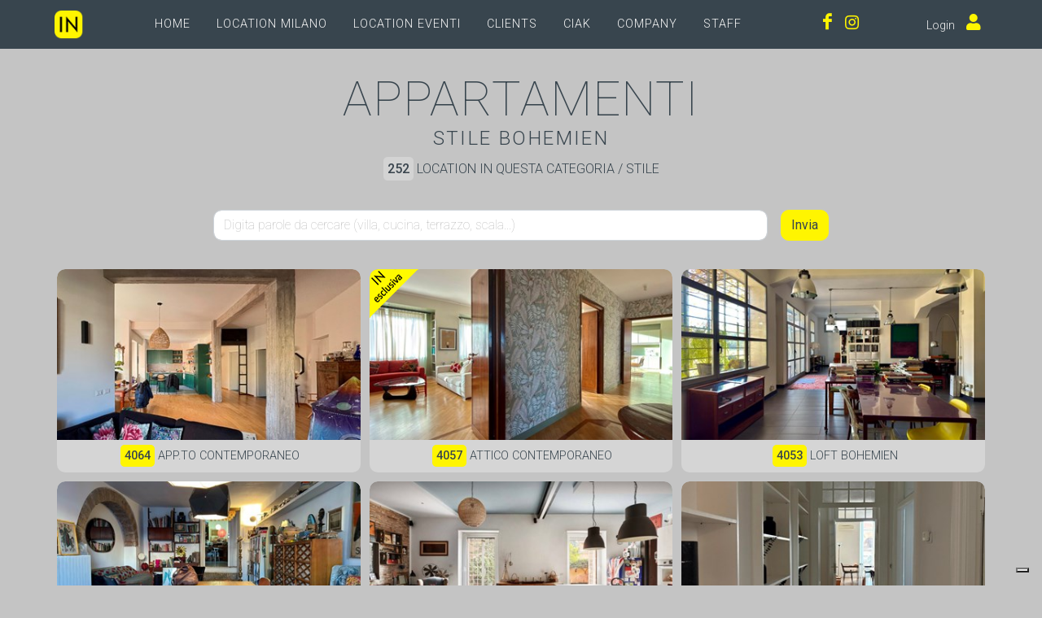

--- FILE ---
content_type: text/html; charset=utf-8
request_url: https://inlocation.it/tipologie/102/BOH
body_size: 193327
content:

<!DOCTYPE html>
<html dir="ltr" lang="IT">
<head>
    

<script type="text/javascript">
var _iub = _iub || [];
_iub.csConfiguration = {"siteId":3778384,"cookiePolicyId":11487658,"lang":"it"};
</script>
<script type="text/javascript" src="https://cs.iubenda.com/autoblocking/3778384.js"></script>
<script type="text/javascript" src="//cdn.iubenda.com/cs/iubenda_cs.js" charset="UTF-8" async></script>

	<meta http-equiv="content-type" content="text/html; charset=utf-8" />
	<meta name="author" content="Quantium Srl" />
	<meta name="keywords" content="location,cinema,film,serie tv,spot,shooting,roma,milano" />
	<meta name="description" content="Consulta il nostro catalogo di migliaia di location tra ville, appartamenti, loft e tante altre tipologie di immobili per film, serie TV, spot, shooting ed eventi." />

	<!-- Stylesheets
	============================================= -->
	<!--<link href="https://fonts.googleapis.com/css?family=Lato:300,400,400i,700|Poppins:300,400,500,600,700|PT+Serif:400,400i&display=swap" rel="stylesheet" type="text/css" />-->
	<link rel="preconnect" href="https://fonts.googleapis.com">
	<link rel="preconnect" href="https://fonts.gstatic.com" crossorigin>
	<link href="https://fonts.googleapis.com/css2?family=Roboto:ital,wght@0,100;0,300;0,400;0,500;1,100;1,300;1,400;1,500&display=swap" rel="stylesheet">
	<link rel="stylesheet" href="/css/bootstrap.css" type="text/css" />
	<link rel="stylesheet" href="/style.css" type="text/css" />
	<link rel="stylesheet" href="/css/fonts.css" type="text/css" />
	<link rel="stylesheet" href="/css/swiper.css" type="text/css" />
	<link rel="stylesheet" href="/css/dark.css" type="text/css" />
	<link rel="stylesheet" href="/css/font-icons.css" type="text/css" />
	<link rel="stylesheet" href="https://cdn.jsdelivr.net/npm/bootstrap-icons@1.8.1/font/bootstrap-icons.css" type="text/css" />
	<link rel="stylesheet" href="/css/animate.css" type="text/css" />
	<link rel="stylesheet" href="/css/magnific-popup.css" type="text/css" />

	<link rel="stylesheet" href="/css/custom.css" type="text/css" />
	<meta name="viewport" content="width=device-width, initial-scale=1" />
	
	<link rel="icon" href="/images/favicon.png" type="image/png" sizes="16x16">
	
	<!-- Plugins/Components CSS -->
	<link rel="stylesheet" href="/css/components/bs-filestyle.css">	

    <!-- External JavaScripts
    ============================================= -->
    <script type="text/javascript" src="/js/jquery.js"></script>
    <script type="text/javascript" src="/js/plugins.js"></script>
	
	<!-- SLIDER REVOLUTION 5.x SCRIPTS  -->
    <script type="text/javascript" src="/include/rs-plugin/js/jquery.themepunch.tools.min.js"></script>
    <script type="text/javascript" src="/include/rs-plugin/js/jquery.themepunch.revolution.min.js"></script>

        <!-- Slider Revolution extension scripts. ONLY NEEDED FOR LOCAL TESTING --> 
        <script type="text/javascript" src="/include/rs-plugin/js/extensions/revolution.extension.actions.min.js"></script>
        <script type="text/javascript" src="/include/rs-plugin/js/extensions/revolution.extension.carousel.min.js"></script>
        <script type="text/javascript" src="/include/rs-plugin/js/extensions/revolution.extension.kenburn.min.js"></script>
        <script type="text/javascript" src="/include/rs-plugin/js/extensions/revolution.extension.layeranimation.min.js"></script>
        <script type="text/javascript" src="/include/rs-plugin/js/extensions/revolution.extension.migration.min.js"></script>
        <script type="text/javascript" src="/include/rs-plugin/js/extensions/revolution.extension.navigation.min.js"></script>
        <script type="text/javascript" src="/include/rs-plugin/js/extensions/revolution.extension.parallax.min.js"></script>
        <script type="text/javascript" src="/include/rs-plugin/js/extensions/revolution.extension.slideanims.min.js"></script>
        <script type="text/javascript" src="/include/rs-plugin/js/extensions/revolution.extension.video.min.js"></script>
	
	<!-- SLIDER REVOLUTION 5.x CSS SETTINGS -->
	<link rel="stylesheet" type="text/css" href="/include/rs-plugin/css/settings.css" media="screen" />
	<link rel="stylesheet" type="text/css" href="/include/rs-plugin/css/layers.css">
	<link rel="stylesheet" type="text/css" href="/include/rs-plugin/css/navigation.css">
	
	<!-- SVGMAP -->
	
	<link href="/mapsvg/css/mapsvg.css" rel="stylesheet">
	<script type="text/javascript" src="/js/jquery.mousewheel.min.js"></script>
	<script type="text/javascript" src="/mapsvg/js/mapsvg.min.js"></script>
	
	<!--<link rel="stylesheet" href="/css/font-awesome.min.css" type="text/css" />-->
	
    <!-- Document Title
    ============================================= -->
    <title>Appartamenti in stile Bohemien - Location per Cinema/fiction, Eventi, Foto, Spot</title>
	
	<style>

        .revo-slider-occhiello-text {
            font-size: 20px;
            font-family: 'Lato', sans-serif;
            width: 650px;
            text-align: center;
            line-height: 1.5;
        }

        .revo-slider-titolo-text {
            font-size: 45px;
            font-weight: 700;
            letter-spacing: -1px;
            font-family: 'Raleway', sans-serif;
            padding: 15px 20px;
            border-top: 2px solid #FFF;
            border-bottom: 2px solid #FFF;
			text-transform: uppercase;
			text-align: center;
			color: white;
			text-shadow: #000 0px 5px 10px;
			line-height: 1.1;
        }

        .revo-slider-sommario-text {
            font-size: 16px;
            font-weight: 400;
            letter-spacing: 3px;
            font-family: 'Raleway', sans-serif;
			text-align: center;
        }

    </style>

</head>
	<body class="stretched dark">

    <!-- Document Wrapper
    ============================================= -->
    <div id="wrapper" class="clearfix">

	    <!-- TopBar
        ============================================= -->
		
		
        <!-- Header
        ============================================= -->
				<!-- Header
		============================================= -->
		<header id="header" class="static-sticky header-size-sm xtransparent-header semi-transparent dark">

            <div id="header-wrap">
			
				<div class="container">

					<div class="header-row">

						<!-- Logo
						============================================= -->
						                    <div id="logo" class="me-lg-5">
                        <a href="/" class="standard-logo" data-dark-logo="/images/logo.png"><img src="/images/logo.png" alt="Logo"></a>
                        <a href="/" class="retina-logo" data-dark-logo="/images/logo.png"><img src="/images/logo.png" alt="Logo"></a>
                    </div><!-- #logo end -->

						
						<!-- Misc
						============================================= -->
												<div class="header-misc">

							
							                        <div id="top-cart" class="header-misc-icon">
							<a href="https://www.facebook.com/inlocation.it" title="Facebook">
								<i class="i-plainx icon-facebook"></i>
							</a>
                        </div><!-- #top-cart end -->

						<div id="top-cart" class="header-misc-icon">
							<a href="https://www.instagram.com/in_location/" title="Instagram">
								<i class="i-plainx icon-instagram"></i>
							</a>                        
						</div><!-- #top-cart end -->
						
						<div id="top-cart" class="header-misc-icon" style="width:50px;">
						</div>
						
						
						
						<div id="top-cart" class="header-misc-icon">
							<span style="font-weight:300;font-size:0.9rem;">
									Login
						
							</span>
							
								<a href="/login" title="Accedi / registrati">
									<i class="i-plainx icon-user" style="margin-left: 10px;"></i>
								</a>

						</div>

							
						
						</div>
						
						<div id="primary-menu-trigger">
							<svg class="svg-trigger" viewBox="0 0 100 100"><path d="m 30,33 h 40 c 3.722839,0 7.5,3.126468 7.5,8.578427 0,5.451959 -2.727029,8.421573 -7.5,8.421573 h -20"></path><path d="m 30,50 h 40"></path><path d="m 70,67 h -40 c 0,0 -7.5,-0.802118 -7.5,-8.365747 0,-7.563629 7.5,-8.634253 7.5,-8.634253 h 20"></path></svg>
						</div>

						<!-- Primary Navigation
						============================================= -->
											<nav class="primary-menu me-lg-auto">

						<ul class='menu-container'>
<li class='menu-item'><a class='menu-link' href="/home">Home</a></li>
<li class='menu-item'><a class='menu-link' href="/zone/regione/lombardia">Location Milano</a></li>
<li class='menu-item'><a class='menu-link' href="/eventi">Location Eventi</a></li>
<li class='menu-item'><a class='menu-link' href="/clients">Clients</a></li>
<li class='menu-item'><a class='menu-link' href="/ciak">Ciak</a></li>
<li class='menu-item'><a class='menu-link' href="/company">Company</a></li>
<li class='menu-item'><a class='menu-link' href="/staff">Staff</a></li>
</ul> 

					</nav>
						
					<form class="top-search-form" action="/ricerca" method="post">
						<input type="text" name="s" class="form-control" value="" placeholder="Digita il testo da cercare e premi Invio...">
					</form>


					</div>
					
				</div>

            </div>

        </header><!-- #header end -->
			
        <!-- Slider
        ============================================= -->
		
        
        <!-- Video BG
        ============================================= -->
		
        
        <!-- Page Title
        ============================================= -->
        

        <!-- Content
        ============================================= -->
        	

		<section id="page-title" class="page-title-center">

            <div class="container clearfix">
					<h1>Appartamenti</h1>
									<h3 class="style-subtitle mb-0">Stile Bohemien</h3>
					
					<div class="loctitle">

							<h3 class="nobgcolor numloc">
								<div class="counter counter-inherit"> 
									
									<span data-from="1" data-to="252" data-refresh-interval="100" data-speed="1000" style="display:initial; background-color:lightgrey; padding: 5px;font-weight: 500;border-radius: 5px;"> 252 </span> 
									LOCATION IN QUESTA CATEGORIA  / STILE 
								</div> 
							</h3>
					
					</div>

				<div>
				

		<div class="row">
			<div class="col-1 col-md-2"></div>
			<div class="col-10 col-md-8">
				<form method="get" class="row row-cols-lg-auto g-3 align-items-end xmt-3 mb-0" action="/ricerca">

					<div class="input-group">
						<input type="text" id="inputSearch" name="inputSearch" placeholder="Digita parole da cercare (villa, cucina, terrazzo, scala...)" class="form-control required"> 
						<input type="hidden" id="searchtype" name="searchtype" value="standard">
						<input type="submit" class="btn btn-primary ms-3" value="Invia" id="buttonSearch">
					</div>
		
				</form>
			</div>
			<div class="col-1 col-md-2"></div>
		</div>

				</div>
            </div>

        </section>
		
		
	
				
        <div class="col_full">
			
			
			


<!-- Content
============================================= -->
<section id="content">

	<div class="content-wrap nobottompadding" style="padding: initial;">
	
		<div class="container clearfix">

				<!-- Portfolio Items
				============================================= -->
				<div id="portfolio" class="portfolio row grid-container gutter-5 mb-5" data-lightbox="gallery" data-layout="fitRows">
	


						<article class="portfolio-item col-md-4 col-sm-6 col-12 pf-media pf-icons">
							<div class="grid-inner">
								<div class="portfolio-image">
									<a href="/location/4064">
										<img src="\public\AidCMS\images\4064_o_1jeph6dik1p3g1krf37v4nr15fbf.jpg?&amp;width=400&amp;height=225&amp;mode=crop" alt="">
										
									</a>
	
									
								</div>
								<div class="portfolio-desc p-0">
									<div class="loctitle">
										<h3>&nbsp;<strong>4064</strong>&nbsp;app.to contemporaneo 
										
							
										
										</h3>
									</div>
									
								</div>
							</div>
                        </article>
		


						<article class="portfolio-item col-md-4 col-sm-6 col-12 pf-media pf-icons">
							<div class="grid-inner">
								<div class="portfolio-image">
									<a href="/location/4057">
										<img src="\public\AidCMS\images\4057_o_1jcp3vg5113um1tue7meorp9kkd.jpg?&amp;width=400&amp;height=225&amp;mode=crop" alt="">
										
									</a>
										<img id="locexclusiveb" src="/images/intagp.png" style="position: absolute; top: 0; left: 0; width:initial;" title="Questa location è una esclusiva di IN Location!">
	
									
								</div>
								<div class="portfolio-desc p-0">
									<div class="loctitle">
										<h3>&nbsp;<strong>4057</strong>&nbsp;attico contemporaneo 
										
							
										
										</h3>
									</div>
									
								</div>
							</div>
                        </article>
		


						<article class="portfolio-item col-md-4 col-sm-6 col-12 pf-media pf-icons">
							<div class="grid-inner">
								<div class="portfolio-image">
									<a href="/location/4053">
										<img src="\public\AidCMS\images\4053_o_1jc9n3ttuutl1iod1pu51tpckim1h.jpg?&amp;width=400&amp;height=225&amp;mode=crop" alt="">
										
									</a>
	
									
								</div>
								<div class="portfolio-desc p-0">
									<div class="loctitle">
										<h3>&nbsp;<strong>4053</strong>&nbsp;loft bohemien 
										
							
										
										</h3>
									</div>
									
								</div>
							</div>
                        </article>
		


						<article class="portfolio-item col-md-4 col-sm-6 col-12 pf-media pf-icons">
							<div class="grid-inner">
								<div class="portfolio-image">
									<a href="/location/4052">
										<img src="\public\AidCMS\images\4052_o_1jc15jn5t1mvr1ve51i1t1te6289b.jpg?&amp;width=400&amp;height=225&amp;mode=crop" alt="">
										
									</a>
	
									
								</div>
								<div class="portfolio-desc p-0">
									<div class="loctitle">
										<h3>&nbsp;<strong>4052</strong>&nbsp;app.to bohemien 
										
							
										
										</h3>
									</div>
									
								</div>
							</div>
                        </article>
		


						<article class="portfolio-item col-md-4 col-sm-6 col-12 pf-media pf-icons">
							<div class="grid-inner">
								<div class="portfolio-image">
									<a href="/location/4048">
										<img src="\public\AidCMS\images\4048_o_1jb89d9aq1m1q1n421nmj1ai1ebj17.jpg?&amp;width=400&amp;height=225&amp;mode=crop" alt="">
										
									</a>
	
									
								</div>
								<div class="portfolio-desc p-0">
									<div class="loctitle">
										<h3>&nbsp;<strong>4048</strong>&nbsp;app.to contemporaneo 
										
							
										
										</h3>
									</div>
									
								</div>
							</div>
                        </article>
		


						<article class="portfolio-item col-md-4 col-sm-6 col-12 pf-media pf-icons">
							<div class="grid-inner">
								<div class="portfolio-image">
									<a href="/location/4019">
										<img src="\public\AidCMS\images\4019_o_1j8ng3c8iuej13lq9id1g041hfk1h.jpg?&amp;width=400&amp;height=225&amp;mode=crop" alt="">
										
									</a>
	
									
								</div>
								<div class="portfolio-desc p-0">
									<div class="loctitle">
										<h3>&nbsp;<strong>4019</strong>&nbsp;app.to contemporaneo 
										
							
										
										</h3>
									</div>
									
								</div>
							</div>
                        </article>
		


						<article class="portfolio-item col-md-4 col-sm-6 col-12 pf-media pf-icons">
							<div class="grid-inner">
								<div class="portfolio-image">
									<a href="/location/4014">
										<img src="\public\AidCMS\images\4014_o_1j8dhcenrvot1s09s6b7p69me1f.jpg?&amp;width=400&amp;height=225&amp;mode=crop" alt="">
										
									</a>
	
									
								</div>
								<div class="portfolio-desc p-0">
									<div class="loctitle">
										<h3>&nbsp;<strong>4014</strong>&nbsp;app.to contemporaneo 
										
							
										
										</h3>
									</div>
									
								</div>
							</div>
                        </article>
		


						<article class="portfolio-item col-md-4 col-sm-6 col-12 pf-media pf-icons">
							<div class="grid-inner">
								<div class="portfolio-image">
									<a href="/location/3951">
										<img src="\public\AidCMS\images\3951_o_1j1e6g7go1aagmff523tnh1uu33e.jpg?&amp;width=400&amp;height=225&amp;mode=crop" alt="">
										
									</a>
	
									
								</div>
								<div class="portfolio-desc p-0">
									<div class="loctitle">
										<h3>&nbsp;<strong>3951</strong>&nbsp;attico bohemien 
										
							
										
										</h3>
									</div>
									
								</div>
							</div>
                        </article>
		


						<article class="portfolio-item col-md-4 col-sm-6 col-12 pf-media pf-icons">
							<div class="grid-inner">
								<div class="portfolio-image">
									<a href="/location/3941">
										<img src="\public\AidCMS\images\3941_o_1j0ebi6bnulq59h1edeoim16gk1l.jpg?&amp;width=400&amp;height=225&amp;mode=crop" alt="">
										
									</a>
	
									
								</div>
								<div class="portfolio-desc p-0">
									<div class="loctitle">
										<h3>&nbsp;<strong>3941</strong>&nbsp;villa antica 
										
							
										
										</h3>
									</div>
									
								</div>
							</div>
                        </article>
		


						<article class="portfolio-item col-md-4 col-sm-6 col-12 pf-media pf-icons">
							<div class="grid-inner">
								<div class="portfolio-image">
									<a href="/location/3938">
										<img src="\public\AidCMS\images\3938_o_1j0a8r45r179d1k0j1cs31nsm17a3b.jpg?&amp;width=400&amp;height=225&amp;mode=crop" alt="">
										
									</a>
	
									
								</div>
								<div class="portfolio-desc p-0">
									<div class="loctitle">
										<h3>&nbsp;<strong>3938</strong>&nbsp;terrazza lussuosa 
										
							
										
										</h3>
									</div>
									
								</div>
							</div>
                        </article>
		


						<article class="portfolio-item col-md-4 col-sm-6 col-12 pf-media pf-icons">
							<div class="grid-inner">
								<div class="portfolio-image">
									<a href="/location/3937">
										<img src="\public\AidCMS\images\3937_o_1j0a68kopk6ihgrecq18901srp39.jpg?&amp;width=400&amp;height=225&amp;mode=crop" alt="">
										
									</a>
	
									
								</div>
								<div class="portfolio-desc p-0">
									<div class="loctitle">
										<h3>&nbsp;<strong>3937</strong>&nbsp;app.to anni 50/70 
										
							
										
										</h3>
									</div>
									
								</div>
							</div>
                        </article>
		


						<article class="portfolio-item col-md-4 col-sm-6 col-12 pf-media pf-icons">
							<div class="grid-inner">
								<div class="portfolio-image">
									<a href="/location/3934">
										<img src="\public\AidCMS\images\3934_o_1j0cgf41t1eh55ru1r6ecsvftcn.jpg?&amp;width=400&amp;height=225&amp;mode=crop" alt="">
										
									</a>
	
									
								</div>
								<div class="portfolio-desc p-0">
									<div class="loctitle">
										<h3>&nbsp;<strong>3934</strong>&nbsp;app.to bohemien 
										
							
										
										</h3>
									</div>
									
								</div>
							</div>
                        </article>
		


						<article class="portfolio-item col-md-4 col-sm-6 col-12 pf-media pf-icons">
							<div class="grid-inner">
								<div class="portfolio-image">
									<a href="/location/3929">
										<img src="\public\AidCMS\images\3929_o_1ivamd3281hnhhio4ms893ipq1q.jpg?&amp;width=400&amp;height=225&amp;mode=crop" alt="">
										
									</a>
	
									
								</div>
								<div class="portfolio-desc p-0">
									<div class="loctitle">
										<h3>&nbsp;<strong>3929</strong>&nbsp;app.to contemporaneo 
										
							
										
										</h3>
									</div>
									
								</div>
							</div>
                        </article>
		


						<article class="portfolio-item col-md-4 col-sm-6 col-12 pf-media pf-icons">
							<div class="grid-inner">
								<div class="portfolio-image">
									<a href="/location/3902">
										<img src="\public\AidCMS\images\3902_o_1isvk3cp810fc14ns4j6ae113iml.jpg?&amp;width=400&amp;height=225&amp;mode=crop" alt="">
										
									</a>
	
									
								</div>
								<div class="portfolio-desc p-0">
									<div class="loctitle">
										<h3>&nbsp;<strong>3902</strong>&nbsp;app.to bohemien 
										
							
										
										</h3>
									</div>
									
								</div>
							</div>
                        </article>
		


						<article class="portfolio-item col-md-4 col-sm-6 col-12 pf-media pf-icons">
							<div class="grid-inner">
								<div class="portfolio-image">
									<a href="/location/3897">
										<img src="\public\AidCMS\images\3897_o_1is6ahbpg182016gr1dpo1tkkgtup.jpg?&amp;width=400&amp;height=225&amp;mode=crop" alt="">
										
									</a>
	
									
								</div>
								<div class="portfolio-desc p-0">
									<div class="loctitle">
										<h3>&nbsp;<strong>3897</strong>&nbsp;app.to bohemien 
										
							
										
										</h3>
									</div>
									
								</div>
							</div>
                        </article>
		


						<article class="portfolio-item col-md-4 col-sm-6 col-12 pf-media pf-icons">
							<div class="grid-inner">
								<div class="portfolio-image">
									<a href="/location/3837">
										<img src="\public\AidCMS\images\3837_o_1immlobhe16kl2a285e5b41kkhb.jpg?&amp;width=400&amp;height=225&amp;mode=crop" alt="">
										
									</a>
	
									
								</div>
								<div class="portfolio-desc p-0">
									<div class="loctitle">
										<h3>&nbsp;<strong>3837</strong>&nbsp;attico anni 50/70 
										
							
										
										</h3>
									</div>
									
								</div>
							</div>
                        </article>
		


						<article class="portfolio-item col-md-4 col-sm-6 col-12 pf-media pf-icons">
							<div class="grid-inner">
								<div class="portfolio-image">
									<a href="/location/3819">
										<img src="\public\AidCMS\images\3819_o_1il6mr32qesn8hm13f51mtv1enq1h.jpg?&amp;width=400&amp;height=225&amp;mode=crop" alt="">
										
									</a>
	
									
								</div>
								<div class="portfolio-desc p-0">
									<div class="loctitle">
										<h3>&nbsp;<strong>3819</strong>&nbsp;app.to anni 50/70 
										
							
										
										</h3>
									</div>
									
								</div>
							</div>
                        </article>
		


						<article class="portfolio-item col-md-4 col-sm-6 col-12 pf-media pf-icons">
							<div class="grid-inner">
								<div class="portfolio-image">
									<a href="/location/3818">
										<img src="\public\AidCMS\images\3818_o_1il6brohe1ch816f1b05ecfrq037.jpg?&amp;width=400&amp;height=225&amp;mode=crop" alt="">
										
									</a>
	
									
								</div>
								<div class="portfolio-desc p-0">
									<div class="loctitle">
										<h3>&nbsp;<strong>3818</strong>&nbsp;app.to bohemien 
										
							
										
										</h3>
									</div>
									
								</div>
							</div>
                        </article>
		


						<article class="portfolio-item col-md-4 col-sm-6 col-12 pf-media pf-icons">
							<div class="grid-inner">
								<div class="portfolio-image">
									<a href="/location/3817">
										<img src="\public\AidCMS\images\3817_o_1il6lc9lb1kt145jqfcij1adqd.jpg?&amp;width=400&amp;height=225&amp;mode=crop" alt="">
										
									</a>
	
									
								</div>
								<div class="portfolio-desc p-0">
									<div class="loctitle">
										<h3>&nbsp;<strong>3817</strong>&nbsp;app.to bohemien 
										
							
										
										</h3>
									</div>
									
								</div>
							</div>
                        </article>
		


						<article class="portfolio-item col-md-4 col-sm-6 col-12 pf-media pf-icons">
							<div class="grid-inner">
								<div class="portfolio-image">
									<a href="/location/3807">
										<img src="\public\AidCMS\images\3807_o_1ik58lnsekqprn6pq4s4h1nef26.jpg?&amp;width=400&amp;height=225&amp;mode=crop" alt="">
										
									</a>
	
									
								</div>
								<div class="portfolio-desc p-0">
									<div class="loctitle">
										<h3>&nbsp;<strong>3807</strong>&nbsp;spazio eventi bohemien 
										
							
										
										</h3>
									</div>
									
								</div>
							</div>
                        </article>
		


						<article class="portfolio-item col-md-4 col-sm-6 col-12 pf-media pf-icons">
							<div class="grid-inner">
								<div class="portfolio-image">
									<a href="/location/3797">
										<img src="\public\AidCMS\images\3797_o_1ijaq6lmnvbhkkv172bj443hep.jpg?&amp;width=400&amp;height=225&amp;mode=crop" alt="">
										
									</a>
	
									
								</div>
								<div class="portfolio-desc p-0">
									<div class="loctitle">
										<h3>&nbsp;<strong>3797</strong>&nbsp;app.to bohemien 
										
							
										
										</h3>
									</div>
									
								</div>
							</div>
                        </article>
		


						<article class="portfolio-item col-md-4 col-sm-6 col-12 pf-media pf-icons">
							<div class="grid-inner">
								<div class="portfolio-image">
									<a href="/location/3795">
										<img src="\public\AidCMS\images\3795_o_1ij6c6k5unn4jmp7pq1htupacl.jpg?&amp;width=400&amp;height=225&amp;mode=crop" alt="">
										
									</a>
	
									
								</div>
								<div class="portfolio-desc p-0">
									<div class="loctitle">
										<h3>&nbsp;<strong>3795</strong>&nbsp;app.to bohemien 
										
							
										
										</h3>
									</div>
									
								</div>
							</div>
                        </article>
		


						<article class="portfolio-item col-md-4 col-sm-6 col-12 pf-media pf-icons">
							<div class="grid-inner">
								<div class="portfolio-image">
									<a href="/location/3793">
										<img src="\public\AidCMS\images\3793_o_1iis20q2f1bobfmkq45e4b1ib0b.jpg?&amp;width=400&amp;height=225&amp;mode=crop" alt="">
										
									</a>
	
									
								</div>
								<div class="portfolio-desc p-0">
									<div class="loctitle">
										<h3>&nbsp;<strong>3793</strong>&nbsp;attico bohemien 
										
							
										
										</h3>
									</div>
									
								</div>
							</div>
                        </article>
		


						<article class="portfolio-item col-md-4 col-sm-6 col-12 pf-media pf-icons">
							<div class="grid-inner">
								<div class="portfolio-image">
									<a href="/location/3786">
										<img src="\public\AidCMS\images\3786_o_1iim1rpkg1arf6f8iis16895i919.jpg?&amp;width=400&amp;height=225&amp;mode=crop" alt="">
										
									</a>
	
									
								</div>
								<div class="portfolio-desc p-0">
									<div class="loctitle">
										<h3>&nbsp;<strong>3786</strong>&nbsp;app.to bohemien 
										
							
										
										</h3>
									</div>
									
								</div>
							</div>
                        </article>
		


						<article class="portfolio-item col-md-4 col-sm-6 col-12 pf-media pf-icons">
							<div class="grid-inner">
								<div class="portfolio-image">
									<a href="/location/3785">
										<img src="\public\AidCMS\images\3785_o_1iq3jip2a199nnfjf4g62j1vhkn.jpg?&amp;width=400&amp;height=225&amp;mode=crop" alt="">
										
									</a>
	
									
								</div>
								<div class="portfolio-desc p-0">
									<div class="loctitle">
										<h3>&nbsp;<strong>3785</strong>&nbsp;loft bohemien 
										
							
										
										</h3>
									</div>
									
								</div>
							</div>
                        </article>
		


						<article class="portfolio-item col-md-4 col-sm-6 col-12 pf-media pf-icons">
							<div class="grid-inner">
								<div class="portfolio-image">
									<a href="/location/3783">
										<img src="\public\AidCMS\images\3783_o_1iic5uj5c1m6khnr5i7192s1pvbb.jpg?&amp;width=400&amp;height=225&amp;mode=crop" alt="">
										
									</a>
	
									
								</div>
								<div class="portfolio-desc p-0">
									<div class="loctitle">
										<h3>&nbsp;<strong>3783</strong>&nbsp;app.to bohemien 
										
							
										
										</h3>
									</div>
									
								</div>
							</div>
                        </article>
		


						<article class="portfolio-item col-md-4 col-sm-6 col-12 pf-media pf-icons">
							<div class="grid-inner">
								<div class="portfolio-image">
									<a href="/location/3774">
										<img src="\public\AidCMS\images\3774_o_1ih7s4j6feupkec1nrt5as4a6j.jpg?&amp;width=400&amp;height=225&amp;mode=crop" alt="">
										
									</a>
	
									
								</div>
								<div class="portfolio-desc p-0">
									<div class="loctitle">
										<h3>&nbsp;<strong>3774</strong>&nbsp;app.to contemporaneo 
										
							
										
										</h3>
									</div>
									
								</div>
							</div>
                        </article>
		


						<article class="portfolio-item col-md-4 col-sm-6 col-12 pf-media pf-icons">
							<div class="grid-inner">
								<div class="portfolio-image">
									<a href="/location/3764">
										<img src="\public\AidCMS\images\3764_o_1if8c1fne1inqpid44d1f591lkg11.jpg?&amp;width=400&amp;height=225&amp;mode=crop" alt="">
										
									</a>
	
									
								</div>
								<div class="portfolio-desc p-0">
									<div class="loctitle">
										<h3>&nbsp;<strong>3764</strong>&nbsp;app.to bohemien 
										
							
										
										</h3>
									</div>
									
								</div>
							</div>
                        </article>
		


						<article class="portfolio-item col-md-4 col-sm-6 col-12 pf-media pf-icons">
							<div class="grid-inner">
								<div class="portfolio-image">
									<a href="/location/3734">
										<img src="\public\AidCMS\images\3734_o_1icvmiui41vgu1d51j791hnh1qkdp.jpg?&amp;width=400&amp;height=225&amp;mode=crop" alt="">
										
									</a>
	
									
								</div>
								<div class="portfolio-desc p-0">
									<div class="loctitle">
										<h3>&nbsp;<strong>3734</strong>&nbsp;attico moderno 
										
							
										
										</h3>
									</div>
									
								</div>
							</div>
                        </article>
		


						<article class="portfolio-item col-md-4 col-sm-6 col-12 pf-media pf-icons">
							<div class="grid-inner">
								<div class="portfolio-image">
									<a href="/location/3733">
										<img src="\public\AidCMS\images\3733_o_1ictie6cv7mbn0f1s0mcs012lq13.jpg?&amp;width=400&amp;height=225&amp;mode=crop" alt="">
										
									</a>
										<img id="locexclusiveb" src="/images/intagrp.png" style="position: absolute; top: 0; left: 0; width:initial;" title="Questa location è riservata!">
	
									
								</div>
								<div class="portfolio-desc p-0">
									<div class="loctitle">
										<h3>&nbsp;<strong>3733</strong>&nbsp;app.to bohemien 
										
							
										
										</h3>
									</div>
									
								</div>
							</div>
                        </article>
		


						<article class="portfolio-item col-md-4 col-sm-6 col-12 pf-media pf-icons">
							<div class="grid-inner">
								<div class="portfolio-image">
									<a href="/location/3713">
										<img src="\public\AidCMS\images\3713_o_1ibrvr24ml9bv6m3l81btg161b15.jpg?&amp;width=400&amp;height=225&amp;mode=crop" alt="">
										
									</a>
	
									
								</div>
								<div class="portfolio-desc p-0">
									<div class="loctitle">
										<h3>&nbsp;<strong>3713</strong>&nbsp;attico bohemien 
										
							
										
										</h3>
									</div>
									
								</div>
							</div>
                        </article>
		


						<article class="portfolio-item col-md-4 col-sm-6 col-12 pf-media pf-icons">
							<div class="grid-inner">
								<div class="portfolio-image">
									<a href="/location/3678">
										<img src="\public\AidCMS\images\3678_o_1i8asjocfc2o1bjl1gml1a4bp081b.jpg?&amp;width=400&amp;height=225&amp;mode=crop" alt="">
										
									</a>
	
									
								</div>
								<div class="portfolio-desc p-0">
									<div class="loctitle">
										<h3>&nbsp;<strong>3678</strong>&nbsp;villa bohemien 
										
							
										
										</h3>
									</div>
									
								</div>
							</div>
                        </article>
		


						<article class="portfolio-item col-md-4 col-sm-6 col-12 pf-media pf-icons">
							<div class="grid-inner">
								<div class="portfolio-image">
									<a href="/location/3670">
										<img src="\public\AidCMS\images\3670_o_1i7tdlibj172d6na1iiavo61pol1l.jpg?&amp;width=400&amp;height=225&amp;mode=crop" alt="">
										
									</a>
	
									
								</div>
								<div class="portfolio-desc p-0">
									<div class="loctitle">
										<h3>&nbsp;<strong>3670</strong>&nbsp;app.to bohemien 
										
							
										
										</h3>
									</div>
									
								</div>
							</div>
                        </article>
		


						<article class="portfolio-item col-md-4 col-sm-6 col-12 pf-media pf-icons">
							<div class="grid-inner">
								<div class="portfolio-image">
									<a href="/location/3655">
										<img src="\public\AidCMS\images\3655_o_1i73t0imv1p8t1rrg25f1j1r1m5ub.jpg?&amp;width=400&amp;height=225&amp;mode=crop" alt="">
										
									</a>
	
									
								</div>
								<div class="portfolio-desc p-0">
									<div class="loctitle">
										<h3>&nbsp;<strong>3655</strong>&nbsp;loft bohemien (PG)
										
							
										
										</h3>
									</div>
									
								</div>
							</div>
                        </article>
		


						<article class="portfolio-item col-md-4 col-sm-6 col-12 pf-media pf-icons">
							<div class="grid-inner">
								<div class="portfolio-image">
									<a href="/location/3654">
										<img src="\public\AidCMS\images\3654_o_1i6uthscqo3hkhp1410df8vu5n.jpg?&amp;width=400&amp;height=225&amp;mode=crop" alt="">
										
									</a>
										<img id="locexclusiveb" src="/images/intagp.png" style="position: absolute; top: 0; left: 0; width:initial;" title="Questa location è una esclusiva di IN Location!">
	
									
								</div>
								<div class="portfolio-desc p-0">
									<div class="loctitle">
										<h3>&nbsp;<strong>3654</strong>&nbsp;app.to bohemien 
										
							
										
										</h3>
									</div>
									
								</div>
							</div>
                        </article>
		


						<article class="portfolio-item col-md-4 col-sm-6 col-12 pf-media pf-icons">
							<div class="grid-inner">
								<div class="portfolio-image">
									<a href="/location/3651">
										<img src="\public\AidCMS\images\3651_o_1i6hqjflsubj89l1de34vk1ec2d.jpg?&amp;width=400&amp;height=225&amp;mode=crop" alt="">
										
									</a>
	
									
								</div>
								<div class="portfolio-desc p-0">
									<div class="loctitle">
										<h3>&nbsp;<strong>3651</strong>&nbsp;loft bohemien 
										
							
										
										</h3>
									</div>
									
								</div>
							</div>
                        </article>
		


						<article class="portfolio-item col-md-4 col-sm-6 col-12 pf-media pf-icons">
							<div class="grid-inner">
								<div class="portfolio-image">
									<a href="/location/3646">
										<img src="\public\AidCMS\images\3646_o_1i38fbdnd16g51hi1te315entqbr.jpg?&amp;width=400&amp;height=225&amp;mode=crop" alt="">
										
									</a>
	
									
								</div>
								<div class="portfolio-desc p-0">
									<div class="loctitle">
										<h3>&nbsp;<strong>3646</strong>&nbsp;attico bohemien 
										
							
										
										</h3>
									</div>
									
								</div>
							</div>
                        </article>
		


						<article class="portfolio-item col-md-4 col-sm-6 col-12 pf-media pf-icons">
							<div class="grid-inner">
								<div class="portfolio-image">
									<a href="/location/3645">
										<img src="\public\AidCMS\images\3645_o_1i38500a81dmm1l5h28r15381okf1j.jpg?&amp;width=400&amp;height=225&amp;mode=crop" alt="">
										
									</a>
	
									
								</div>
								<div class="portfolio-desc p-0">
									<div class="loctitle">
										<h3>&nbsp;<strong>3645</strong>&nbsp;app.to contemporaneo 
										
							
										
										</h3>
									</div>
									
								</div>
							</div>
                        </article>
		


						<article class="portfolio-item col-md-4 col-sm-6 col-12 pf-media pf-icons">
							<div class="grid-inner">
								<div class="portfolio-image">
									<a href="/location/3643">
										<img src="\public\AidCMS\images\3643_o_1i382q3is1jv61gdqpr7186019tsp.jpg?&amp;width=400&amp;height=225&amp;mode=crop" alt="">
										
									</a>
	
									
								</div>
								<div class="portfolio-desc p-0">
									<div class="loctitle">
										<h3>&nbsp;<strong>3643</strong>&nbsp;app.to contemporaneo 
										
							
										
										</h3>
									</div>
									
								</div>
							</div>
                        </article>
		


						<article class="portfolio-item col-md-4 col-sm-6 col-12 pf-media pf-icons">
							<div class="grid-inner">
								<div class="portfolio-image">
									<a href="/location/3636">
										<img src="\public\AidCMS\images\3636_o_1i2gs5e0ptpb1ki51hmc5c8a0l.jpg?&amp;width=400&amp;height=225&amp;mode=crop" alt="">
										
									</a>
	
									
								</div>
								<div class="portfolio-desc p-0">
									<div class="loctitle">
										<h3>&nbsp;<strong>3636</strong>&nbsp;app.to bohemien 
										
							
										
										</h3>
									</div>
									
								</div>
							</div>
                        </article>
		


						<article class="portfolio-item col-md-4 col-sm-6 col-12 pf-media pf-icons">
							<div class="grid-inner">
								<div class="portfolio-image">
									<a href="/location/3618">
										<img src="\public\AidCMS\images\3618_o_1iphsr8l71e731n43qg71kiv6ca1c.jpg?&amp;width=400&amp;height=225&amp;mode=crop" alt="">
										
									</a>
	
									
								</div>
								<div class="portfolio-desc p-0">
									<div class="loctitle">
										<h3>&nbsp;<strong>3618</strong>&nbsp;app.to bohemien 
										
							
										
										</h3>
									</div>
									
								</div>
							</div>
                        </article>
		


						<article class="portfolio-item col-md-4 col-sm-6 col-12 pf-media pf-icons">
							<div class="grid-inner">
								<div class="portfolio-image">
									<a href="/location/3594">
										<img src="\public\AidCMS\images\3594_o_1hu0i91nur6m10m01jan307aabf.jpg?&amp;width=400&amp;height=225&amp;mode=crop" alt="">
										
									</a>
	
									
								</div>
								<div class="portfolio-desc p-0">
									<div class="loctitle">
										<h3>&nbsp;<strong>3594</strong>&nbsp;app.to anni 50/70 
										
							
										
										</h3>
									</div>
									
								</div>
							</div>
                        </article>
		


						<article class="portfolio-item col-md-4 col-sm-6 col-12 pf-media pf-icons">
							<div class="grid-inner">
								<div class="portfolio-image">
									<a href="/location/3515">
										<img src="\public\AidCMS\images\3515_o_1hp93tcng7o51s601q1213j10den.jpg?&amp;width=400&amp;height=225&amp;mode=crop" alt="">
										
									</a>
	
									
								</div>
								<div class="portfolio-desc p-0">
									<div class="loctitle">
										<h3>&nbsp;<strong>3515</strong>&nbsp;loft moderno 
										
							
										
										</h3>
									</div>
									
								</div>
							</div>
                        </article>
		


						<article class="portfolio-item col-md-4 col-sm-6 col-12 pf-media pf-icons">
							<div class="grid-inner">
								<div class="portfolio-image">
									<a href="/location/3502">
										<img src="\public\AidCMS\images\3502_o_1houpejv11ivn1vsmfoe1o18nbb.jpg?&amp;width=400&amp;height=225&amp;mode=crop" alt="">
										
									</a>
	
									
								</div>
								<div class="portfolio-desc p-0">
									<div class="loctitle">
										<h3>&nbsp;<strong>3502</strong>&nbsp;app.to bohemien 
										
							
										
										</h3>
									</div>
									
								</div>
							</div>
                        </article>
		


						<article class="portfolio-item col-md-4 col-sm-6 col-12 pf-media pf-icons">
							<div class="grid-inner">
								<div class="portfolio-image">
									<a href="/location/3493">
										<img src="\public\AidCMS\images\3493_o_1ho9q6ekt1g6mgi01tpg1gpel5u1m.jpg?&amp;width=400&amp;height=225&amp;mode=crop" alt="">
										
									</a>
										<img id="locexclusiveb" src="/images/intagp.png" style="position: absolute; top: 0; left: 0; width:initial;" title="Questa location è una esclusiva di IN Location!">
	
									
								</div>
								<div class="portfolio-desc p-0">
									<div class="loctitle">
										<h3>&nbsp;<strong>3493</strong>&nbsp;app.to bohemien 
										
							
										
										</h3>
									</div>
									
								</div>
							</div>
                        </article>
		


						<article class="portfolio-item col-md-4 col-sm-6 col-12 pf-media pf-icons">
							<div class="grid-inner">
								<div class="portfolio-image">
									<a href="/location/3487">
										<img src="\public\AidCMS\images\3487_o_1ho502pihlnt133o49s31ev5m1s.jpg?&amp;width=400&amp;height=225&amp;mode=crop" alt="">
										
									</a>
	
									
								</div>
								<div class="portfolio-desc p-0">
									<div class="loctitle">
										<h3>&nbsp;<strong>3487</strong>&nbsp;app.to gi&#249; di tono 
										
							
										
										</h3>
									</div>
									
								</div>
							</div>
                        </article>
		


						<article class="portfolio-item col-md-4 col-sm-6 col-12 pf-media pf-icons">
							<div class="grid-inner">
								<div class="portfolio-image">
									<a href="/location/3468">
										<img src="\public\AidCMS\images\3468_o_1hmoo0qfk11e41ss01b5nmqt186219.jpg?&amp;width=400&amp;height=225&amp;mode=crop" alt="">
										
									</a>
	
									
								</div>
								<div class="portfolio-desc p-0">
									<div class="loctitle">
										<h3>&nbsp;<strong>3468</strong>&nbsp;loft bohemien 
										
							
										
										</h3>
									</div>
									
								</div>
							</div>
                        </article>
		


						<article class="portfolio-item col-md-4 col-sm-6 col-12 pf-media pf-icons">
							<div class="grid-inner">
								<div class="portfolio-image">
									<a href="/location/3454">
										<img src="\public\AidCMS\images\3454_o_1hlir1bla1n2mhf18is1opi141vf.jpg?&amp;width=400&amp;height=225&amp;mode=crop" alt="">
										
									</a>
	
									
								</div>
								<div class="portfolio-desc p-0">
									<div class="loctitle">
										<h3>&nbsp;<strong>3454</strong>&nbsp;villa bohemien 
										
							
										
										</h3>
									</div>
									
								</div>
							</div>
                        </article>
		


						<article class="portfolio-item col-md-4 col-sm-6 col-12 pf-media pf-icons">
							<div class="grid-inner">
								<div class="portfolio-image">
									<a href="/location/3452">
										<img src="\public\AidCMS\images\3452_o_1hlg6j9mh1uc8i9bkf94p1ps4b.jpg?&amp;width=400&amp;height=225&amp;mode=crop" alt="">
										
									</a>
	
									
								</div>
								<div class="portfolio-desc p-0">
									<div class="loctitle">
										<h3>&nbsp;<strong>3452</strong>&nbsp;app.to bohemien 
										
							
										
										</h3>
									</div>
									
								</div>
							</div>
                        </article>
		


						<article class="portfolio-item col-md-4 col-sm-6 col-12 pf-media pf-icons">
							<div class="grid-inner">
								<div class="portfolio-image">
									<a href="/location/3438">
										<img src="\public\AidCMS\images\3438_o_1hkud58ml1ap6c9hsaft7o1sk115.jpg?&amp;width=400&amp;height=225&amp;mode=crop" alt="">
										
									</a>
	
									
								</div>
								<div class="portfolio-desc p-0">
									<div class="loctitle">
										<h3>&nbsp;<strong>3438</strong>&nbsp;app.to contemporaneo 
										
							
										
										</h3>
									</div>
									
								</div>
							</div>
                        </article>
		


						<article class="portfolio-item col-md-4 col-sm-6 col-12 pf-media pf-icons">
							<div class="grid-inner">
								<div class="portfolio-image">
									<a href="/location/3429">
										<img src="\public\AidCMS\images\3429_o_1hjv20oh31lcn1vomuc11qbn12i6f.jpg?&amp;width=400&amp;height=225&amp;mode=crop" alt="">
										
									</a>
										<img id="locexclusiveb" src="/images/intagp.png" style="position: absolute; top: 0; left: 0; width:initial;" title="Questa location è una esclusiva di IN Location!">
	
									
								</div>
								<div class="portfolio-desc p-0">
									<div class="loctitle">
										<h3>&nbsp;<strong>3429</strong>&nbsp;app.to bohemien 
										
							
										
										</h3>
									</div>
									
								</div>
							</div>
                        </article>
		


						<article class="portfolio-item col-md-4 col-sm-6 col-12 pf-media pf-icons">
							<div class="grid-inner">
								<div class="portfolio-image">
									<a href="/location/3422">
										<img src="\public\AidCMS\images\3422_o_1hjhoikj6aef1mp8en5bqnpo725.jpg?&amp;width=400&amp;height=225&amp;mode=crop" alt="">
										
									</a>
										<img id="locexclusiveb" src="/images/intagp.png" style="position: absolute; top: 0; left: 0; width:initial;" title="Questa location è una esclusiva di IN Location!">
	
									
								</div>
								<div class="portfolio-desc p-0">
									<div class="loctitle">
										<h3>&nbsp;<strong>3422</strong>&nbsp;villa bohemien 
										
							
										
										</h3>
									</div>
									
								</div>
							</div>
                        </article>
		


						<article class="portfolio-item col-md-4 col-sm-6 col-12 pf-media pf-icons">
							<div class="grid-inner">
								<div class="portfolio-image">
									<a href="/location/3407">
										<img src="\public\AidCMS\images\3407_o_1hgdpr6iep1vo6st35etrfr81l.jpg?&amp;width=400&amp;height=225&amp;mode=crop" alt="">
										
									</a>
	
									
								</div>
								<div class="portfolio-desc p-0">
									<div class="loctitle">
										<h3>&nbsp;<strong>3407</strong>&nbsp;loft bohemien 
										
							
										
										</h3>
									</div>
									
								</div>
							</div>
                        </article>
		


						<article class="portfolio-item col-md-4 col-sm-6 col-12 pf-media pf-icons">
							<div class="grid-inner">
								<div class="portfolio-image">
									<a href="/location/3398">
										<img src="\public\AidCMS\images\3398_o_1hff1v91nr2m1q6pfdd1c2l1le0f.jpg?&amp;width=400&amp;height=225&amp;mode=crop" alt="">
										
									</a>
	
									
								</div>
								<div class="portfolio-desc p-0">
									<div class="loctitle">
										<h3>&nbsp;<strong>3398</strong>&nbsp;app.to contemporaneo 
										
							
										
										</h3>
									</div>
									
								</div>
							</div>
                        </article>
		


						<article class="portfolio-item col-md-4 col-sm-6 col-12 pf-media pf-icons">
							<div class="grid-inner">
								<div class="portfolio-image">
									<a href="/location/3383">
										<img src="\public\AidCMS\images\3383_o_1im0kflfh12g214nc1etlr1a94m19.jpg?&amp;width=400&amp;height=225&amp;mode=crop" alt="">
										
									</a>
	
									
								</div>
								<div class="portfolio-desc p-0">
									<div class="loctitle">
										<h3>&nbsp;<strong>3383</strong>&nbsp;app.to bohemien 
										
							
										
										</h3>
									</div>
									
								</div>
							</div>
                        </article>
		


						<article class="portfolio-item col-md-4 col-sm-6 col-12 pf-media pf-icons">
							<div class="grid-inner">
								<div class="portfolio-image">
									<a href="/location/3382">
										<img src="\public\AidCMS\images\3382_o_1heng907g6lc1mvfv7a103p13jsd.jpg?&amp;width=400&amp;height=225&amp;mode=crop" alt="">
										
									</a>
	
									
								</div>
								<div class="portfolio-desc p-0">
									<div class="loctitle">
										<h3>&nbsp;<strong>3382</strong>&nbsp;app.to bohemien 
										
							
										
										</h3>
									</div>
									
								</div>
							</div>
                        </article>
		


						<article class="portfolio-item col-md-4 col-sm-6 col-12 pf-media pf-icons">
							<div class="grid-inner">
								<div class="portfolio-image">
									<a href="/location/3378">
										<img src="\public\AidCMS\images\3378_o_1he8uvab11p9d1lpfeso16drd981n.jpg?&amp;width=400&amp;height=225&amp;mode=crop" alt="">
										
									</a>
	
									
								</div>
								<div class="portfolio-desc p-0">
									<div class="loctitle">
										<h3>&nbsp;<strong>3378</strong>&nbsp;app.to moderno 
										
							
										
										</h3>
									</div>
									
								</div>
							</div>
                        </article>
		


						<article class="portfolio-item col-md-4 col-sm-6 col-12 pf-media pf-icons">
							<div class="grid-inner">
								<div class="portfolio-image">
									<a href="/location/3367">
										<img src="\public\AidCMS\images\3367_o_1hdlhol01pgjh4ur32mrl1g8j1q.jpg?&amp;width=400&amp;height=225&amp;mode=crop" alt="">
										
									</a>
	
									
								</div>
								<div class="portfolio-desc p-0">
									<div class="loctitle">
										<h3>&nbsp;<strong>3367</strong>&nbsp;app.to bohemien 
										
							
										
										</h3>
									</div>
									
								</div>
							</div>
                        </article>
		


						<article class="portfolio-item col-md-4 col-sm-6 col-12 pf-media pf-icons">
							<div class="grid-inner">
								<div class="portfolio-image">
									<a href="/location/3361">
										<img src="\public\AidCMS\images\3361_o_1hdg7quae1hdc1j5c1g7ccb3fmup.jpg?&amp;width=400&amp;height=225&amp;mode=crop" alt="">
										
									</a>
	
									
								</div>
								<div class="portfolio-desc p-0">
									<div class="loctitle">
										<h3>&nbsp;<strong>3361</strong>&nbsp;attico bohemien 
										
							
										
										</h3>
									</div>
									
								</div>
							</div>
                        </article>
		


						<article class="portfolio-item col-md-4 col-sm-6 col-12 pf-media pf-icons">
							<div class="grid-inner">
								<div class="portfolio-image">
									<a href="/location/3359">
										<img src="\public\AidCMS\images\3359_o_1hdenufe31iud1n9tsgc1qtp1hdd11.jpg?&amp;width=400&amp;height=225&amp;mode=crop" alt="">
										
									</a>
	
									
								</div>
								<div class="portfolio-desc p-0">
									<div class="loctitle">
										<h3>&nbsp;<strong>3359</strong>&nbsp;app.to bohemien 
										
							
										
										</h3>
									</div>
									
								</div>
							</div>
                        </article>
		


						<article class="portfolio-item col-md-4 col-sm-6 col-12 pf-media pf-icons">
							<div class="grid-inner">
								<div class="portfolio-image">
									<a href="/location/3343">
										<img src="\public\AidCMS\images\3343_o_1hc5g88pcut217995q51rboalgv.jpg?&amp;width=400&amp;height=225&amp;mode=crop" alt="">
										
									</a>
	
									
								</div>
								<div class="portfolio-desc p-0">
									<div class="loctitle">
										<h3>&nbsp;<strong>3343</strong>&nbsp;attico bohemien 
										
							
										
										</h3>
									</div>
									
								</div>
							</div>
                        </article>
		


						<article class="portfolio-item col-md-4 col-sm-6 col-12 pf-media pf-icons">
							<div class="grid-inner">
								<div class="portfolio-image">
									<a href="/location/3339">
										<img src="\public\AidCMS\images\3339_o_1hbviu7f917c1rhe14k51p9n175vr.jpg?&amp;width=400&amp;height=225&amp;mode=crop" alt="">
										
									</a>
	
									
								</div>
								<div class="portfolio-desc p-0">
									<div class="loctitle">
										<h3>&nbsp;<strong>3339</strong>&nbsp;app.to contemporaneo 
										
							
										
										</h3>
									</div>
									
								</div>
							</div>
                        </article>
		


						<article class="portfolio-item col-md-4 col-sm-6 col-12 pf-media pf-icons">
							<div class="grid-inner">
								<div class="portfolio-image">
									<a href="/location/3332">
										<img src="\public\AidCMS\images\3332_o_1hbnhsnb91chn1i8f1dmq27i1qjhj.jpg?&amp;width=400&amp;height=225&amp;mode=crop" alt="">
										
									</a>
	
									
								</div>
								<div class="portfolio-desc p-0">
									<div class="loctitle">
										<h3>&nbsp;<strong>3332</strong>&nbsp;app.to bohemien 
										
							
										
										</h3>
									</div>
									
								</div>
							</div>
                        </article>
		


						<article class="portfolio-item col-md-4 col-sm-6 col-12 pf-media pf-icons">
							<div class="grid-inner">
								<div class="portfolio-image">
									<a href="/location/3328">
										<img src="\public\AidCMS\images\3328_o_1hbe4c4q6o5p1qdf1r1grb46qlj.jpg?&amp;width=400&amp;height=225&amp;mode=crop" alt="">
										
									</a>
	
									
								</div>
								<div class="portfolio-desc p-0">
									<div class="loctitle">
										<h3>&nbsp;<strong>3328</strong>&nbsp;app.to bohemien 
										
							
										
										</h3>
									</div>
									
								</div>
							</div>
                        </article>
		


						<article class="portfolio-item col-md-4 col-sm-6 col-12 pf-media pf-icons">
							<div class="grid-inner">
								<div class="portfolio-image">
									<a href="/location/3320">
										<img src="\public\AidCMS\images\3320_o_1hb8b266q1vm110c91ffq6n41jo5b.jpg?&amp;width=400&amp;height=225&amp;mode=crop" alt="">
										
									</a>
	
									
								</div>
								<div class="portfolio-desc p-0">
									<div class="loctitle">
										<h3>&nbsp;<strong>3320</strong>&nbsp;attico classico 
										
							
										
										</h3>
									</div>
									
								</div>
							</div>
                        </article>
		


						<article class="portfolio-item col-md-4 col-sm-6 col-12 pf-media pf-icons">
							<div class="grid-inner">
								<div class="portfolio-image">
									<a href="/location/3314">
										<img src="\public\AidCMS\images\3314_o_1ifaerfnatm01vfh6rbcgk130hb.jpg?&amp;width=400&amp;height=225&amp;mode=crop" alt="">
										
									</a>
										<img id="locexclusiveb" src="/images/intagp.png" style="position: absolute; top: 0; left: 0; width:initial;" title="Questa location è una esclusiva di IN Location!">
	
									
								</div>
								<div class="portfolio-desc p-0">
									<div class="loctitle">
										<h3>&nbsp;<strong>3314</strong>&nbsp;loft bohemien 
										
							
										
										</h3>
									</div>
									
								</div>
							</div>
                        </article>
		


						<article class="portfolio-item col-md-4 col-sm-6 col-12 pf-media pf-icons">
							<div class="grid-inner">
								<div class="portfolio-image">
									<a href="/location/3311">
										<img src="\public\AidCMS\images\3311_o_1hapjdbci3mp1b581oki1nuijv9b.jpg?&amp;width=400&amp;height=225&amp;mode=crop" alt="">
										
									</a>
	
									
								</div>
								<div class="portfolio-desc p-0">
									<div class="loctitle">
										<h3>&nbsp;<strong>3311</strong>&nbsp;app.to bohemien 
										
							
										
										</h3>
									</div>
									
								</div>
							</div>
                        </article>
		


						<article class="portfolio-item col-md-4 col-sm-6 col-12 pf-media pf-icons">
							<div class="grid-inner">
								<div class="portfolio-image">
									<a href="/location/3297">
										<img src="\public\AidCMS\images\3297_o_1h9g0iii0lmo5p4de01fetdvcr.jpg?&amp;width=400&amp;height=225&amp;mode=crop" alt="">
										
									</a>
	
									
								</div>
								<div class="portfolio-desc p-0">
									<div class="loctitle">
										<h3>&nbsp;<strong>3297</strong>&nbsp;app.to bohemien 
										
							
										
										</h3>
									</div>
									
								</div>
							</div>
                        </article>
		


						<article class="portfolio-item col-md-4 col-sm-6 col-12 pf-media pf-icons">
							<div class="grid-inner">
								<div class="portfolio-image">
									<a href="/location/3289">
										<img src="\public\AidCMS\images\3289_o_1h7vcbafm16pph5t8dv1j7c1i8d2a.jpg?&amp;width=400&amp;height=225&amp;mode=crop" alt="">
										
									</a>
										<img id="locexclusiveb" src="/images/intagp.png" style="position: absolute; top: 0; left: 0; width:initial;" title="Questa location è una esclusiva di IN Location!">
	
									
								</div>
								<div class="portfolio-desc p-0">
									<div class="loctitle">
										<h3>&nbsp;<strong>3289</strong>&nbsp;app.to contemporaneo 
										
							
										
										</h3>
									</div>
									
								</div>
							</div>
                        </article>
		


						<article class="portfolio-item col-md-4 col-sm-6 col-12 pf-media pf-icons">
							<div class="grid-inner">
								<div class="portfolio-image">
									<a href="/location/3281">
										<img src="\public\AidCMS\images\3281_o_1h6lpqavs1qjb1q34dm1ogh142jb.jpg?&amp;width=400&amp;height=225&amp;mode=crop" alt="">
										
									</a>
										<img id="locexclusiveb" src="/images/intagp.png" style="position: absolute; top: 0; left: 0; width:initial;" title="Questa location è una esclusiva di IN Location!">
	
									
								</div>
								<div class="portfolio-desc p-0">
									<div class="loctitle">
										<h3>&nbsp;<strong>3281</strong>&nbsp;attico bohemien 
										
							
										
										</h3>
									</div>
									
								</div>
							</div>
                        </article>
		


						<article class="portfolio-item col-md-4 col-sm-6 col-12 pf-media pf-icons">
							<div class="grid-inner">
								<div class="portfolio-image">
									<a href="/location/3264">
										<img src="\public\AidCMS\images\3264_o_1h468kv831dig7c1n6ropk1mp81h.jpg?&amp;width=400&amp;height=225&amp;mode=crop" alt="">
										
									</a>
	
									
								</div>
								<div class="portfolio-desc p-0">
									<div class="loctitle">
										<h3>&nbsp;<strong>3264</strong>&nbsp;loft bohemien 
										
							
										
										</h3>
									</div>
									
								</div>
							</div>
                        </article>
		


						<article class="portfolio-item col-md-4 col-sm-6 col-12 pf-media pf-icons">
							<div class="grid-inner">
								<div class="portfolio-image">
									<a href="/location/3251">
										<img src="\public\AidCMS\images\3251_o_1ieqpm8usuvh1fo61mo3nc2bms12.jpg?&amp;width=400&amp;height=225&amp;mode=crop" alt="">
										
									</a>
	
									
								</div>
								<div class="portfolio-desc p-0">
									<div class="loctitle">
										<h3>&nbsp;<strong>3251</strong>&nbsp;app.to bohemien 
										
							
										
										</h3>
									</div>
									
								</div>
							</div>
                        </article>
		


						<article class="portfolio-item col-md-4 col-sm-6 col-12 pf-media pf-icons">
							<div class="grid-inner">
								<div class="portfolio-image">
									<a href="/location/3250">
										<img src="\public\AidCMS\images\3250_o_1h2dojn1j1bj11si2oi0esd1cnab.jpg?&amp;width=400&amp;height=225&amp;mode=crop" alt="">
										
									</a>
	
									
								</div>
								<div class="portfolio-desc p-0">
									<div class="loctitle">
										<h3>&nbsp;<strong>3250</strong>&nbsp;app.to bohemien 
										
							
										
										</h3>
									</div>
									
								</div>
							</div>
                        </article>
		


						<article class="portfolio-item col-md-4 col-sm-6 col-12 pf-media pf-icons">
							<div class="grid-inner">
								<div class="portfolio-image">
									<a href="/location/3235">
										<img src="\public\AidCMS\images\3235_o_1h1k96j5chbip7k1e1o1pn11isad.jpg?&amp;width=400&amp;height=225&amp;mode=crop" alt="">
										
									</a>
	
									
								</div>
								<div class="portfolio-desc p-0">
									<div class="loctitle">
										<h3>&nbsp;<strong>3235</strong>&nbsp;location insolita bohemien 
										
							
										
										</h3>
									</div>
									
								</div>
							</div>
                        </article>
		


						<article class="portfolio-item col-md-4 col-sm-6 col-12 pf-media pf-icons">
							<div class="grid-inner">
								<div class="portfolio-image">
									<a href="/location/3232">
										<img src="\public\AidCMS\images\3232_o_1h0qd8rmt13l01c8d1u7elmkkos1d.jpg?&amp;width=400&amp;height=225&amp;mode=crop" alt="">
										
									</a>
	
									
								</div>
								<div class="portfolio-desc p-0">
									<div class="loctitle">
										<h3>&nbsp;<strong>3232</strong>&nbsp;attico bohemien 
										
							
										
										</h3>
									</div>
									
								</div>
							</div>
                        </article>
		


						<article class="portfolio-item col-md-4 col-sm-6 col-12 pf-media pf-icons">
							<div class="grid-inner">
								<div class="portfolio-image">
									<a href="/location/3230">
										<img src="\public\AidCMS\images\3230_o_1h0kllnl5189j1lscsp32tq1mflb.jpg?&amp;width=400&amp;height=225&amp;mode=crop" alt="">
										
									</a>
	
									
								</div>
								<div class="portfolio-desc p-0">
									<div class="loctitle">
										<h3>&nbsp;<strong>3230</strong>&nbsp;app.to bohemien 
										
							
										
										</h3>
									</div>
									
								</div>
							</div>
                        </article>
		


						<article class="portfolio-item col-md-4 col-sm-6 col-12 pf-media pf-icons">
							<div class="grid-inner">
								<div class="portfolio-image">
									<a href="/location/3220">
										<img src="\public\AidCMS\images\3220_o_1gvqld4er1d683c5190pimlbqq1c.jpg?&amp;width=400&amp;height=225&amp;mode=crop" alt="">
										
									</a>
										<img id="locexclusiveb" src="/images/intagp.png" style="position: absolute; top: 0; left: 0; width:initial;" title="Questa location è una esclusiva di IN Location!">
	
									
								</div>
								<div class="portfolio-desc p-0">
									<div class="loctitle">
										<h3>&nbsp;<strong>3220</strong>&nbsp;loft contemporaneo 
										
							
										
										</h3>
									</div>
									
								</div>
							</div>
                        </article>
		


						<article class="portfolio-item col-md-4 col-sm-6 col-12 pf-media pf-icons">
							<div class="grid-inner">
								<div class="portfolio-image">
									<a href="/location/3216">
										<img src="\public\AidCMS\images\3216_o_1gvh3rlch16hv15tqp0e1o0v12jkb.jpg?&amp;width=400&amp;height=225&amp;mode=crop" alt="">
										
									</a>
	
									
								</div>
								<div class="portfolio-desc p-0">
									<div class="loctitle">
										<h3>&nbsp;<strong>3216</strong>&nbsp;app.to bohemien 
										
							
										
										</h3>
									</div>
									
								</div>
							</div>
                        </article>
		


						<article class="portfolio-item col-md-4 col-sm-6 col-12 pf-media pf-icons">
							<div class="grid-inner">
								<div class="portfolio-image">
									<a href="/location/3212">
										<img src="\public\AidCMS\images\3212_o_1gv3kdkrbtnoc4rabcta71ge3b.jpg?&amp;width=400&amp;height=225&amp;mode=crop" alt="">
										
									</a>
	
									
								</div>
								<div class="portfolio-desc p-0">
									<div class="loctitle">
										<h3>&nbsp;<strong>3212</strong>&nbsp;app.to bohemien 
										
							
										
										</h3>
									</div>
									
								</div>
							</div>
                        </article>
		


						<article class="portfolio-item col-md-4 col-sm-6 col-12 pf-media pf-icons">
							<div class="grid-inner">
								<div class="portfolio-image">
									<a href="/location/3209">
										<img src="\public\AidCMS\images\3209_o_1guuk2b6i1d5050817hjh1t4jll.jpg?&amp;width=400&amp;height=225&amp;mode=crop" alt="">
										
									</a>
										<img id="locexclusiveb" src="/images/intagp.png" style="position: absolute; top: 0; left: 0; width:initial;" title="Questa location è una esclusiva di IN Location!">
	
									
								</div>
								<div class="portfolio-desc p-0">
									<div class="loctitle">
										<h3>&nbsp;<strong>3209</strong>&nbsp;loft bohemien 
										
							
										
										</h3>
									</div>
									
								</div>
							</div>
                        </article>
		


						<article class="portfolio-item col-md-4 col-sm-6 col-12 pf-media pf-icons">
							<div class="grid-inner">
								<div class="portfolio-image">
									<a href="/location/3199">
										<img src="\public\AidCMS\images\3199_o_1guf6eets8ft1nun5a410jearft.jpg?&amp;width=400&amp;height=225&amp;mode=crop" alt="">
										
									</a>
	
									
								</div>
								<div class="portfolio-desc p-0">
									<div class="loctitle">
										<h3>&nbsp;<strong>3199</strong>&nbsp;villa bohemien 
										
							
										
										</h3>
									</div>
									
								</div>
							</div>
                        </article>
		


						<article class="portfolio-item col-md-4 col-sm-6 col-12 pf-media pf-icons">
							<div class="grid-inner">
								<div class="portfolio-image">
									<a href="/location/3196">
										<img src="\public\AidCMS\images\3196_o_1gucjqoupe13ld61g6p2cd38uh.jpg?&amp;width=400&amp;height=225&amp;mode=crop" alt="">
										
									</a>
										<img id="locexclusiveb" src="/images/intagp.png" style="position: absolute; top: 0; left: 0; width:initial;" title="Questa location è una esclusiva di IN Location!">
	
									
								</div>
								<div class="portfolio-desc p-0">
									<div class="loctitle">
										<h3>&nbsp;<strong>3196</strong>&nbsp;app.to bohemien 
										
							
										
										</h3>
									</div>
									
								</div>
							</div>
                        </article>
		


						<article class="portfolio-item col-md-4 col-sm-6 col-12 pf-media pf-icons">
							<div class="grid-inner">
								<div class="portfolio-image">
									<a href="/location/3193">
										<img src="\public\AidCMS\images\3193_o_1gtc3r9791gak7h1e591jqtrvl1v.jpg?&amp;width=400&amp;height=225&amp;mode=crop" alt="">
										
									</a>
	
									
								</div>
								<div class="portfolio-desc p-0">
									<div class="loctitle">
										<h3>&nbsp;<strong>3193</strong>&nbsp;loft bohemien 
										
							
										
										</h3>
									</div>
									
								</div>
							</div>
                        </article>
		


						<article class="portfolio-item col-md-4 col-sm-6 col-12 pf-media pf-icons">
							<div class="grid-inner">
								<div class="portfolio-image">
									<a href="/location/3192">
										<img src="\public\AidCMS\images\3192_o_1gt6ob89ig2o196nulb1jfk3lvd.jpg?&amp;width=400&amp;height=225&amp;mode=crop" alt="">
										
									</a>
	
									
								</div>
								<div class="portfolio-desc p-0">
									<div class="loctitle">
										<h3>&nbsp;<strong>3192</strong>&nbsp;app.to bohemien 
										
							
										
										</h3>
									</div>
									
								</div>
							</div>
                        </article>
		


						<article class="portfolio-item col-md-4 col-sm-6 col-12 pf-media pf-icons">
							<div class="grid-inner">
								<div class="portfolio-image">
									<a href="/location/3160">
										<img src="\public\AidCMS\images\3160_o_1hhl3pi6s16cldmg18229e6v19f.jpg?&amp;width=400&amp;height=225&amp;mode=crop" alt="">
										
									</a>
										<img id="locexclusiveb" src="/images/intagp.png" style="position: absolute; top: 0; left: 0; width:initial;" title="Questa location è una esclusiva di IN Location!">
	
									
								</div>
								<div class="portfolio-desc p-0">
									<div class="loctitle">
										<h3>&nbsp;<strong>3160</strong>&nbsp;villa bohemien 
										
							
										
										</h3>
									</div>
									
								</div>
							</div>
                        </article>
		


						<article class="portfolio-item col-md-4 col-sm-6 col-12 pf-media pf-icons">
							<div class="grid-inner">
								<div class="portfolio-image">
									<a href="/location/3156">
										<img src="\public\AidCMS\images\3156_o_1gr48nefr196cqr6j853cruv2b.jpg?&amp;width=400&amp;height=225&amp;mode=crop" alt="">
										
									</a>
										<img id="locexclusiveb" src="/images/intagp.png" style="position: absolute; top: 0; left: 0; width:initial;" title="Questa location è una esclusiva di IN Location!">
	
									
								</div>
								<div class="portfolio-desc p-0">
									<div class="loctitle">
										<h3>&nbsp;<strong>3156</strong>&nbsp;app.to anni 50/70 
										
							
										
										</h3>
									</div>
									
								</div>
							</div>
                        </article>
		


						<article class="portfolio-item col-md-4 col-sm-6 col-12 pf-media pf-icons">
							<div class="grid-inner">
								<div class="portfolio-image">
									<a href="/location/3143">
										<img src="\public\AidCMS\images\3143_o_1gr1gofdp1ndvh611t8ele83l2a.jpg?&amp;width=400&amp;height=225&amp;mode=crop" alt="">
										
									</a>
	
									
								</div>
								<div class="portfolio-desc p-0">
									<div class="loctitle">
										<h3>&nbsp;<strong>3143</strong>&nbsp;app.to bohemien 
										
							
										
										</h3>
									</div>
									
								</div>
							</div>
                        </article>
		


						<article class="portfolio-item col-md-4 col-sm-6 col-12 pf-media pf-icons">
							<div class="grid-inner">
								<div class="portfolio-image">
									<a href="/location/3135">
										<img src="\public\AidCMS\images\3135_o_1gqabdlc31jte1b7o1lf415c310p71i.jpg?&amp;width=400&amp;height=225&amp;mode=crop" alt="">
										
									</a>
										<img id="locexclusiveb" src="/images/intagp.png" style="position: absolute; top: 0; left: 0; width:initial;" title="Questa location è una esclusiva di IN Location!">
	
									
								</div>
								<div class="portfolio-desc p-0">
									<div class="loctitle">
										<h3>&nbsp;<strong>3135</strong>&nbsp;app.to bohemien 
										
							
										
										</h3>
									</div>
									
								</div>
							</div>
                        </article>
		


						<article class="portfolio-item col-md-4 col-sm-6 col-12 pf-media pf-icons">
							<div class="grid-inner">
								<div class="portfolio-image">
									<a href="/location/3073">
										<img src="\public\AidCMS\images\3073_o_1gk5ubj96107tqlh1r6f1u3kmo7b.jpg?&amp;width=400&amp;height=225&amp;mode=crop" alt="">
										
									</a>
	
									
								</div>
								<div class="portfolio-desc p-0">
									<div class="loctitle">
										<h3>&nbsp;<strong>3073</strong>&nbsp;loft bohemien 
										
							
										
										</h3>
									</div>
									
								</div>
							</div>
                        </article>
		


						<article class="portfolio-item col-md-4 col-sm-6 col-12 pf-media pf-icons">
							<div class="grid-inner">
								<div class="portfolio-image">
									<a href="/location/3064">
										<img src="\public\AidCMS\images\3064_o_1gj1gkkj6k8k6cd1c7dmfmvs1b.jpg?&amp;width=400&amp;height=225&amp;mode=crop" alt="">
										
									</a>
	
									
								</div>
								<div class="portfolio-desc p-0">
									<div class="loctitle">
										<h3>&nbsp;<strong>3064</strong>&nbsp;app.to contemporaneo 
										
							
										
										</h3>
									</div>
									
								</div>
							</div>
                        </article>
		


						<article class="portfolio-item col-md-4 col-sm-6 col-12 pf-media pf-icons">
							<div class="grid-inner">
								<div class="portfolio-image">
									<a href="/location/3027">
										<img src="\public\AidCMS\images\3027_o_1gg5gan9jmfnna1e7aqpqhci12.jpg?&amp;width=400&amp;height=225&amp;mode=crop" alt="">
										
									</a>
										<img id="locexclusiveb" src="/images/intagp.png" style="position: absolute; top: 0; left: 0; width:initial;" title="Questa location è una esclusiva di IN Location!">
	
									
								</div>
								<div class="portfolio-desc p-0">
									<div class="loctitle">
										<h3>&nbsp;<strong>3027</strong>&nbsp;loft bohemien 
										
							
										
										</h3>
									</div>
									
								</div>
							</div>
                        </article>
		


						<article class="portfolio-item col-md-4 col-sm-6 col-12 pf-media pf-icons">
							<div class="grid-inner">
								<div class="portfolio-image">
									<a href="/location/3013">
										<img src="\public\AidCMS\images\3013_o_1gf3gh1icss05d213f1bnl19hor.jpg?&amp;width=400&amp;height=225&amp;mode=crop" alt="">
										
									</a>
										<img id="locexclusiveb" src="/images/intagp.png" style="position: absolute; top: 0; left: 0; width:initial;" title="Questa location è una esclusiva di IN Location!">
	
									
								</div>
								<div class="portfolio-desc p-0">
									<div class="loctitle">
										<h3>&nbsp;<strong>3013</strong>&nbsp;loft moderno 
										
							
										
										</h3>
									</div>
									
								</div>
							</div>
                        </article>
		


						<article class="portfolio-item col-md-4 col-sm-6 col-12 pf-media pf-icons">
							<div class="grid-inner">
								<div class="portfolio-image">
									<a href="/location/3009">
										<img src="\public\AidCMS\images\3009_o_1geco44l61esb1mhb1lv3107g64n1b.jpg?&amp;width=400&amp;height=225&amp;mode=crop" alt="">
										
									</a>
	
									
								</div>
								<div class="portfolio-desc p-0">
									<div class="loctitle">
										<h3>&nbsp;<strong>3009</strong>&nbsp;villa bohemien 
										
							
										
										</h3>
									</div>
									
								</div>
							</div>
                        </article>
		


						<article class="portfolio-item col-md-4 col-sm-6 col-12 pf-media pf-icons">
							<div class="grid-inner">
								<div class="portfolio-image">
									<a href="/location/2995">
										<img src="\public\AidCMS\images\2995_o_1gc77dj9k1cemeg71d8ifu330ll.jpg?&amp;width=400&amp;height=225&amp;mode=crop" alt="">
										
									</a>
	
									
								</div>
								<div class="portfolio-desc p-0">
									<div class="loctitle">
										<h3>&nbsp;<strong>2995</strong>&nbsp;app.to bohemien 
										
							
										
										</h3>
									</div>
									
								</div>
							</div>
                        </article>
		


						<article class="portfolio-item col-md-4 col-sm-6 col-12 pf-media pf-icons">
							<div class="grid-inner">
								<div class="portfolio-image">
									<a href="/location/2992">
										<img src="\public\AidCMS\images\2992_o_1g92evf08t7v13bc1uud6m9ddkh.jpg?&amp;width=400&amp;height=225&amp;mode=crop" alt="">
										
									</a>
	
									
								</div>
								<div class="portfolio-desc p-0">
									<div class="loctitle">
										<h3>&nbsp;<strong>2992</strong>&nbsp;attico bohemien 
										
							
										
										</h3>
									</div>
									
								</div>
							</div>
                        </article>
		


						<article class="portfolio-item col-md-4 col-sm-6 col-12 pf-media pf-icons">
							<div class="grid-inner">
								<div class="portfolio-image">
									<a href="/location/2980">
										<img src="\public\AidCMS\images\2980_o_1gqbm2ja81cuu6uu1u3ev83mncs.jpg?&amp;width=400&amp;height=225&amp;mode=crop" alt="">
										
									</a>
	
									
								</div>
								<div class="portfolio-desc p-0">
									<div class="loctitle">
										<h3>&nbsp;<strong>2980</strong>&nbsp;app.to bohemien 
										
							
										
										</h3>
									</div>
									
								</div>
							</div>
                        </article>
		


						<article class="portfolio-item col-md-4 col-sm-6 col-12 pf-media pf-icons">
							<div class="grid-inner">
								<div class="portfolio-image">
									<a href="/location/2969">
										<img src="\public\AidCMS\images\2969_o_1g6qoe6h61t9k1f3q8iojsg193vh.jpg?&amp;width=400&amp;height=225&amp;mode=crop" alt="">
										
									</a>
	
									
								</div>
								<div class="portfolio-desc p-0">
									<div class="loctitle">
										<h3>&nbsp;<strong>2969</strong>&nbsp;app.to bohemien 
										
							
										
										</h3>
									</div>
									
								</div>
							</div>
                        </article>
		


						<article class="portfolio-item col-md-4 col-sm-6 col-12 pf-media pf-icons">
							<div class="grid-inner">
								<div class="portfolio-image">
									<a href="/location/2950">
										<img src="\public\AidCMS\images\2950_o_1g437rfio13sv1s7515bc13m2ic3f.jpg?&amp;width=400&amp;height=225&amp;mode=crop" alt="">
										
									</a>
	
									
								</div>
								<div class="portfolio-desc p-0">
									<div class="loctitle">
										<h3>&nbsp;<strong>2950</strong>&nbsp;attico bohemien 
										
							
										
										</h3>
									</div>
									
								</div>
							</div>
                        </article>
		


						<article class="portfolio-item col-md-4 col-sm-6 col-12 pf-media pf-icons">
							<div class="grid-inner">
								<div class="portfolio-image">
									<a href="/location/2931">
										<img src="\public\AidCMS\images\2931_o_1g230a6vd6ctk46qsj1q611nltl.jpg?&amp;width=400&amp;height=225&amp;mode=crop" alt="">
										
									</a>
	
									
								</div>
								<div class="portfolio-desc p-0">
									<div class="loctitle">
										<h3>&nbsp;<strong>2931</strong>&nbsp;app.to bohemien 
										
							
										
										</h3>
									</div>
									
								</div>
							</div>
                        </article>
		


						<article class="portfolio-item col-md-4 col-sm-6 col-12 pf-media pf-icons">
							<div class="grid-inner">
								<div class="portfolio-image">
									<a href="/location/2926">
										<img src="\public\AidCMS\images\2926_o_1g1qlb3m0ev0e4b1oat1nualukb.jpg?&amp;width=400&amp;height=225&amp;mode=crop" alt="">
										
									</a>
	
									
								</div>
								<div class="portfolio-desc p-0">
									<div class="loctitle">
										<h3>&nbsp;<strong>2926</strong>&nbsp;app.to bohemien 
										
							
										
										</h3>
									</div>
									
								</div>
							</div>
                        </article>
		


						<article class="portfolio-item col-md-4 col-sm-6 col-12 pf-media pf-icons">
							<div class="grid-inner">
								<div class="portfolio-image">
									<a href="/location/2925">
										<img src="\public\AidCMS\images\2925_o_1g1qabqot5dj1i3ag271ag8cfij.jpg?&amp;width=400&amp;height=225&amp;mode=crop" alt="">
										
									</a>
	
									
								</div>
								<div class="portfolio-desc p-0">
									<div class="loctitle">
										<h3>&nbsp;<strong>2925</strong>&nbsp;loft bohemien 
										
							
										
										</h3>
									</div>
									
								</div>
							</div>
                        </article>
		


						<article class="portfolio-item col-md-4 col-sm-6 col-12 pf-media pf-icons">
							<div class="grid-inner">
								<div class="portfolio-image">
									<a href="/location/2881">
										<img src="\public\AidCMS\images\2881_o_1ftv2ieplpu8d54n1419fh1p3kj.jpg?&amp;width=400&amp;height=225&amp;mode=crop" alt="">
										
									</a>
	
									
								</div>
								<div class="portfolio-desc p-0">
									<div class="loctitle">
										<h3>&nbsp;<strong>2881</strong>&nbsp;app.to bohemien 
										
							
										
										</h3>
									</div>
									
								</div>
							</div>
                        </article>
		


						<article class="portfolio-item col-md-4 col-sm-6 col-12 pf-media pf-icons">
							<div class="grid-inner">
								<div class="portfolio-image">
									<a href="/location/2866">
										<img src="\public\AidCMS\images\2866_o_1ft2qqo14gm7lld4llbhteubb.jpg?&amp;width=400&amp;height=225&amp;mode=crop" alt="">
										
									</a>
	
									
								</div>
								<div class="portfolio-desc p-0">
									<div class="loctitle">
										<h3>&nbsp;<strong>2866</strong>&nbsp;app.to bohemien 
										
							
										
										</h3>
									</div>
									
								</div>
							</div>
                        </article>
		


						<article class="portfolio-item col-md-4 col-sm-6 col-12 pf-media pf-icons">
							<div class="grid-inner">
								<div class="portfolio-image">
									<a href="/location/2861">
										<img src="\public\AidCMS\images\2861_o_1fs1kc7fm15lh12utg5tqa1lpi1j.jpg?&amp;width=400&amp;height=225&amp;mode=crop" alt="">
										
									</a>
										<img id="locexclusiveb" src="/images/intagp.png" style="position: absolute; top: 0; left: 0; width:initial;" title="Questa location è una esclusiva di IN Location!">
	
									
								</div>
								<div class="portfolio-desc p-0">
									<div class="loctitle">
										<h3>&nbsp;<strong>2861</strong>&nbsp;villa bohemien 
										
							
										
										</h3>
									</div>
									
								</div>
							</div>
                        </article>
		


						<article class="portfolio-item col-md-4 col-sm-6 col-12 pf-media pf-icons">
							<div class="grid-inner">
								<div class="portfolio-image">
									<a href="/location/2831">
										<img src="\public\AidCMS\images\2831_o_1hq05394fnhdlpdpkc1obfvgpg.jpg?&amp;width=400&amp;height=225&amp;mode=crop" alt="">
										
									</a>
										<img id="locexclusiveb" src="/images/intagp.png" style="position: absolute; top: 0; left: 0; width:initial;" title="Questa location è una esclusiva di IN Location!">
	
									
								</div>
								<div class="portfolio-desc p-0">
									<div class="loctitle">
										<h3>&nbsp;<strong>2831</strong>&nbsp;app.to bohemien 
										
							
										
										</h3>
									</div>
									
								</div>
							</div>
                        </article>
		


						<article class="portfolio-item col-md-4 col-sm-6 col-12 pf-media pf-icons">
							<div class="grid-inner">
								<div class="portfolio-image">
									<a href="/location/2790">
										<img src="\public\AidCMS\images\2790_o_1fmanotteupn1g0m1i2v13nrndkb.jpg?&amp;width=400&amp;height=225&amp;mode=crop" alt="">
										
									</a>
	
									
								</div>
								<div class="portfolio-desc p-0">
									<div class="loctitle">
										<h3>&nbsp;<strong>2790</strong>&nbsp;app.to bohemien 
										
							
										
										</h3>
									</div>
									
								</div>
							</div>
                        </article>
		


						<article class="portfolio-item col-md-4 col-sm-6 col-12 pf-media pf-icons">
							<div class="grid-inner">
								<div class="portfolio-image">
									<a href="/location/2768">
										<img src="\public\AidCMS\images\2768_o_1fkn8ti6sv1gtck7js18ak1m211.jpg?&amp;width=400&amp;height=225&amp;mode=crop" alt="">
										
									</a>
	
									
								</div>
								<div class="portfolio-desc p-0">
									<div class="loctitle">
										<h3>&nbsp;<strong>2768</strong>&nbsp;app.to bohemien 
										
							
										
										</h3>
									</div>
									
								</div>
							</div>
                        </article>
		


						<article class="portfolio-item col-md-4 col-sm-6 col-12 pf-media pf-icons">
							<div class="grid-inner">
								<div class="portfolio-image">
									<a href="/location/2765">
										<img src="\public\AidCMS\images\2765_o_1g38c77cq1vvc5o3j539ugu5r11.jpg?&amp;width=400&amp;height=225&amp;mode=crop" alt="">
										
									</a>
	
									
								</div>
								<div class="portfolio-desc p-0">
									<div class="loctitle">
										<h3>&nbsp;<strong>2765</strong>&nbsp;villa bohemien 
										
							
										
										</h3>
									</div>
									
								</div>
							</div>
                        </article>
		


						<article class="portfolio-item col-md-4 col-sm-6 col-12 pf-media pf-icons">
							<div class="grid-inner">
								<div class="portfolio-image">
									<a href="/location/2763">
										<img src="\public\AidCMS\images\2763_o_1fk5hefoe3ql149o1coh2jhc4bf.jpg?&amp;width=400&amp;height=225&amp;mode=crop" alt="">
										
									</a>
	
									
								</div>
								<div class="portfolio-desc p-0">
									<div class="loctitle">
										<h3>&nbsp;<strong>2763</strong>&nbsp;app.to bohemien 
										
							
										
										</h3>
									</div>
									
								</div>
							</div>
                        </article>
		


						<article class="portfolio-item col-md-4 col-sm-6 col-12 pf-media pf-icons">
							<div class="grid-inner">
								<div class="portfolio-image">
									<a href="/location/2719">
										<img src="\public\AidCMS\images\2719_o_1fh7sg6tuijp176otbo1bch1nugd.jpg?&amp;width=400&amp;height=225&amp;mode=crop" alt="">
										
									</a>
	
									
								</div>
								<div class="portfolio-desc p-0">
									<div class="loctitle">
										<h3>&nbsp;<strong>2719</strong>&nbsp;app.to bohemien 
										
							
										
										</h3>
									</div>
									
								</div>
							</div>
                        </article>
		


						<article class="portfolio-item col-md-4 col-sm-6 col-12 pf-media pf-icons">
							<div class="grid-inner">
								<div class="portfolio-image">
									<a href="/location/2718">
										<img src="\public\AidCMS\images\2718_o_1j0chbujfm1g10rqllq1djmg22i.jpg?&amp;width=400&amp;height=225&amp;mode=crop" alt="">
										
									</a>
	
									
								</div>
								<div class="portfolio-desc p-0">
									<div class="loctitle">
										<h3>&nbsp;<strong>2718</strong>&nbsp;app.to bohemien 
										
							
										
										</h3>
									</div>
									
								</div>
							</div>
                        </article>
		


						<article class="portfolio-item col-md-4 col-sm-6 col-12 pf-media pf-icons">
							<div class="grid-inner">
								<div class="portfolio-image">
									<a href="/location/2717">
										<img src="\public\AidCMS\images\2717_o_1if8bc748e0u10l01d7slkv5qkd.jpg?&amp;width=400&amp;height=225&amp;mode=crop" alt="">
										
									</a>
	
									
								</div>
								<div class="portfolio-desc p-0">
									<div class="loctitle">
										<h3>&nbsp;<strong>2717</strong>&nbsp;app.to bohemien 
										
							
										
										</h3>
									</div>
									
								</div>
							</div>
                        </article>
		


						<article class="portfolio-item col-md-4 col-sm-6 col-12 pf-media pf-icons">
							<div class="grid-inner">
								<div class="portfolio-image">
									<a href="/location/2672">
										<img src="\public\AidCMS\images\2672_o_1fere2ij51fu91kpo1rn5usmjp8d.jpg?&amp;width=400&amp;height=225&amp;mode=crop" alt="">
										
									</a>
	
									
								</div>
								<div class="portfolio-desc p-0">
									<div class="loctitle">
										<h3>&nbsp;<strong>2672</strong>&nbsp;loft   
										
							
										
										</h3>
									</div>
									
								</div>
							</div>
                        </article>
		


						<article class="portfolio-item col-md-4 col-sm-6 col-12 pf-media pf-icons">
							<div class="grid-inner">
								<div class="portfolio-image">
									<a href="/location/2664">
										<img src="\public\AidCMS\images\2664_o_1fc3c0pd4obg16f51ad5dqt1b2ep.jpg?&amp;width=400&amp;height=225&amp;mode=crop" alt="">
										
									</a>
	
									
								</div>
								<div class="portfolio-desc p-0">
									<div class="loctitle">
										<h3>&nbsp;<strong>2664</strong>&nbsp;app.to bohemien 
										
							
										
										</h3>
									</div>
									
								</div>
							</div>
                        </article>
		


						<article class="portfolio-item col-md-4 col-sm-6 col-12 pf-media pf-icons">
							<div class="grid-inner">
								<div class="portfolio-image">
									<a href="/location/2620">
										<img src="\public\AidCMS\images\002620_o_1f5drskhd17n91q5r19d9nfbkv1n.jpg?&amp;width=400&amp;height=225&amp;mode=crop" alt="">
										
									</a>
	
									
								</div>
								<div class="portfolio-desc p-0">
									<div class="loctitle">
										<h3>&nbsp;<strong>2620</strong>&nbsp;villa bohemien 
										
							
										
										</h3>
									</div>
									
								</div>
							</div>
                        </article>
		


						<article class="portfolio-item col-md-4 col-sm-6 col-12 pf-media pf-icons">
							<div class="grid-inner">
								<div class="portfolio-image">
									<a href="/location/2617">
										<img src="\public\AidCMS\images\002617_o_1f58n9o92fpb1ffe4bj1pq56fvp.jpg?&amp;width=400&amp;height=225&amp;mode=crop" alt="">
										
									</a>
										<img id="locexclusiveb" src="/images/intagp.png" style="position: absolute; top: 0; left: 0; width:initial;" title="Questa location è una esclusiva di IN Location!">
	
									
								</div>
								<div class="portfolio-desc p-0">
									<div class="loctitle">
										<h3>&nbsp;<strong>2617</strong>&nbsp;app.to contemporaneo 
										
							
										
										</h3>
									</div>
									
								</div>
							</div>
                        </article>
		


						<article class="portfolio-item col-md-4 col-sm-6 col-12 pf-media pf-icons">
							<div class="grid-inner">
								<div class="portfolio-image">
									<a href="/location/2613">
										<img src="\public\AidCMS\images\002613_o_1f4ubaqf3mn39og1io81omf1n0m13.jpg?&amp;width=400&amp;height=225&amp;mode=crop" alt="">
										
									</a>
	
									
								</div>
								<div class="portfolio-desc p-0">
									<div class="loctitle">
										<h3>&nbsp;<strong>2613</strong>&nbsp;app.to contemporaneo 
										
							
										
										</h3>
									</div>
									
								</div>
							</div>
                        </article>
		


						<article class="portfolio-item col-md-4 col-sm-6 col-12 pf-media pf-icons">
							<div class="grid-inner">
								<div class="portfolio-image">
									<a href="/location/2598">
										<img src="\public\AidCMS\images\002598_o_1f3gjru5o1p5c19ge1d811p9hfig1d.jpg?&amp;width=400&amp;height=225&amp;mode=crop" alt="">
										
									</a>
	
									
								</div>
								<div class="portfolio-desc p-0">
									<div class="loctitle">
										<h3>&nbsp;<strong>2598</strong>&nbsp;app.to contemporaneo 
										
							
										
										</h3>
									</div>
									
								</div>
							</div>
                        </article>
		


						<article class="portfolio-item col-md-4 col-sm-6 col-12 pf-media pf-icons">
							<div class="grid-inner">
								<div class="portfolio-image">
									<a href="/location/2597">
										<img src="\public\AidCMS\images\002597_o_1f3a7ktgc1fj011ahj731pojnaep.jpg?&amp;width=400&amp;height=225&amp;mode=crop" alt="">
										
									</a>
	
									
								</div>
								<div class="portfolio-desc p-0">
									<div class="loctitle">
										<h3>&nbsp;<strong>2597</strong>&nbsp;app.to bohemien 
										
							
										
										</h3>
									</div>
									
								</div>
							</div>
                        </article>
		


						<article class="portfolio-item col-md-4 col-sm-6 col-12 pf-media pf-icons">
							<div class="grid-inner">
								<div class="portfolio-image">
									<a href="/location/2562">
										<img src="\public\AidCMS\images\002562_o_1f133hog711ftq2p1pgi16tu1auo1h.jpg?&amp;width=400&amp;height=225&amp;mode=crop" alt="">
										
									</a>
	
									
								</div>
								<div class="portfolio-desc p-0">
									<div class="loctitle">
										<h3>&nbsp;<strong>2562</strong>&nbsp;app.to moderno 
										
							
										
										</h3>
									</div>
									
								</div>
							</div>
                        </article>
		


						<article class="portfolio-item col-md-4 col-sm-6 col-12 pf-media pf-icons">
							<div class="grid-inner">
								<div class="portfolio-image">
									<a href="/location/2560">
										<img src="\public\AidCMS\images\002560_o_1f0hntpaqa7oac71dh57i618lvn.jpg?&amp;width=400&amp;height=225&amp;mode=crop" alt="">
										
									</a>
	
									
								</div>
								<div class="portfolio-desc p-0">
									<div class="loctitle">
										<h3>&nbsp;<strong>2560</strong>&nbsp;villa bohemien 
										
							
										
										</h3>
									</div>
									
								</div>
							</div>
                        </article>
		


						<article class="portfolio-item col-md-4 col-sm-6 col-12 pf-media pf-icons">
							<div class="grid-inner">
								<div class="portfolio-image">
									<a href="/location/2538">
										<img src="\public\AidCMS\images\002538_o_1evl9droui7nvtj1v9v6adeumr.jpg?&amp;width=400&amp;height=225&amp;mode=crop" alt="">
										
									</a>
										<img id="locexclusiveb" src="/images/intagp.png" style="position: absolute; top: 0; left: 0; width:initial;" title="Questa location è una esclusiva di IN Location!">
	
									
								</div>
								<div class="portfolio-desc p-0">
									<div class="loctitle">
										<h3>&nbsp;<strong>2538</strong>&nbsp;app.to contemporaneo 
										
							
										
										</h3>
									</div>
									
								</div>
							</div>
                        </article>
		


						<article class="portfolio-item col-md-4 col-sm-6 col-12 pf-media pf-icons">
							<div class="grid-inner">
								<div class="portfolio-image">
									<a href="/location/2513">
										<img src="\public\AidCMS\images\002513_o_1eub46dae1frn3rv19fh1d8htkkh.jpg?&amp;width=400&amp;height=225&amp;mode=crop" alt="">
										
									</a>
	
									
								</div>
								<div class="portfolio-desc p-0">
									<div class="loctitle">
										<h3>&nbsp;<strong>2513</strong>&nbsp;app.to bohemien 
										
							
										
										</h3>
									</div>
									
								</div>
							</div>
                        </article>
		


						<article class="portfolio-item col-md-4 col-sm-6 col-12 pf-media pf-icons">
							<div class="grid-inner">
								<div class="portfolio-image">
									<a href="/location/2509">
										<img src="\public\AidCMS\images\002509_o_1eu0q5oe71ib1j5q1blbkfb8bsh.jpg?&amp;width=400&amp;height=225&amp;mode=crop" alt="">
										
									</a>
	
									
								</div>
								<div class="portfolio-desc p-0">
									<div class="loctitle">
										<h3>&nbsp;<strong>2509</strong>&nbsp;app.to bohemien 
										
							
										
										</h3>
									</div>
									
								</div>
							</div>
                        </article>
		


						<article class="portfolio-item col-md-4 col-sm-6 col-12 pf-media pf-icons">
							<div class="grid-inner">
								<div class="portfolio-image">
									<a href="/location/2508">
										<img src="\public\AidCMS\images\002508_o_1eu0pnfn519j31qahqpq4lo1fj3b.jpg?&amp;width=400&amp;height=225&amp;mode=crop" alt="">
										
									</a>
	
									
								</div>
								<div class="portfolio-desc p-0">
									<div class="loctitle">
										<h3>&nbsp;<strong>2508</strong>&nbsp;app.to bohemien 
										
							
										
										</h3>
									</div>
									
								</div>
							</div>
                        </article>
		


						<article class="portfolio-item col-md-4 col-sm-6 col-12 pf-media pf-icons">
							<div class="grid-inner">
								<div class="portfolio-image">
									<a href="/location/2507">
										<img src="\public\AidCMS\images\002507_o_1etpkrigs17tuf21k2b14ms1mfmr.jpg?&amp;width=400&amp;height=225&amp;mode=crop" alt="">
										
									</a>
										<img id="locexclusiveb" src="/images/intagp.png" style="position: absolute; top: 0; left: 0; width:initial;" title="Questa location è una esclusiva di IN Location!">
	
									
								</div>
								<div class="portfolio-desc p-0">
									<div class="loctitle">
										<h3>&nbsp;<strong>2507</strong>&nbsp;app.to bohemien 
										
							
										
										</h3>
									</div>
									
								</div>
							</div>
                        </article>
		


						<article class="portfolio-item col-md-4 col-sm-6 col-12 pf-media pf-icons">
							<div class="grid-inner">
								<div class="portfolio-image">
									<a href="/location/2498">
										<img src="\public\AidCMS\images\002498_o_1etclqik47jmpdc180fd7h1je21f.jpg?&amp;width=400&amp;height=225&amp;mode=crop" alt="">
										
									</a>
	
									
								</div>
								<div class="portfolio-desc p-0">
									<div class="loctitle">
										<h3>&nbsp;<strong>2498</strong>&nbsp;loft bohemien 
										
							
										
										</h3>
									</div>
									
								</div>
							</div>
                        </article>
		


						<article class="portfolio-item col-md-4 col-sm-6 col-12 pf-media pf-icons">
							<div class="grid-inner">
								<div class="portfolio-image">
									<a href="/location/2495">
										<img src="\public\AidCMS\images\002495_o_1etccn3ds1q9b4e8ojvcar1tq8n.jpg?&amp;width=400&amp;height=225&amp;mode=crop" alt="">
										
									</a>
										<img id="locexclusiveb" src="/images/intagp.png" style="position: absolute; top: 0; left: 0; width:initial;" title="Questa location è una esclusiva di IN Location!">
	
									
								</div>
								<div class="portfolio-desc p-0">
									<div class="loctitle">
										<h3>&nbsp;<strong>2495</strong>&nbsp;app.to contemporaneo 
										
							
										
										</h3>
									</div>
									
								</div>
							</div>
                        </article>
		


						<article class="portfolio-item col-md-4 col-sm-6 col-12 pf-media pf-icons">
							<div class="grid-inner">
								<div class="portfolio-image">
									<a href="/location/2473">
										<img src="\public\AidCMS\images\2473_o_1hfbsr8po1anp17g71gve81l1907g.jpg?&amp;width=400&amp;height=225&amp;mode=crop" alt="">
										
									</a>
										<img id="locexclusiveb" src="/images/intagp.png" style="position: absolute; top: 0; left: 0; width:initial;" title="Questa location è una esclusiva di IN Location!">
	
									
								</div>
								<div class="portfolio-desc p-0">
									<div class="loctitle">
										<h3>&nbsp;<strong>2473</strong>&nbsp;app.to bohemien 
										
							
										
										</h3>
									</div>
									
								</div>
							</div>
                        </article>
		


						<article class="portfolio-item col-md-4 col-sm-6 col-12 pf-media pf-icons">
							<div class="grid-inner">
								<div class="portfolio-image">
									<a href="/location/2450">
										<img src="\public\AidCMS\images\002450_o_1eo7tun8e4sv113q16lt1j9255027.jpg?&amp;width=400&amp;height=225&amp;mode=crop" alt="">
										
									</a>
										<img id="locexclusiveb" src="/images/intagp.png" style="position: absolute; top: 0; left: 0; width:initial;" title="Questa location è una esclusiva di IN Location!">
	
									
								</div>
								<div class="portfolio-desc p-0">
									<div class="loctitle">
										<h3>&nbsp;<strong>2450</strong>&nbsp;villa bohemien 
										
							
										
										</h3>
									</div>
									
								</div>
							</div>
                        </article>
		


						<article class="portfolio-item col-md-4 col-sm-6 col-12 pf-media pf-icons">
							<div class="grid-inner">
								<div class="portfolio-image">
									<a href="/location/2444">
										<img src="\public\AidCMS\images\2444_o_1gua57e4ou381bn6v9424i1n3ff.jpg?&amp;width=400&amp;height=225&amp;mode=crop" alt="">
										
									</a>
	
									
								</div>
								<div class="portfolio-desc p-0">
									<div class="loctitle">
										<h3>&nbsp;<strong>2444</strong>&nbsp;loft bohemien 
										
							
										
										</h3>
									</div>
									
								</div>
							</div>
                        </article>
		


						<article class="portfolio-item col-md-4 col-sm-6 col-12 pf-media pf-icons">
							<div class="grid-inner">
								<div class="portfolio-image">
									<a href="/location/2420">
										<img src="\public\AidCMS\images\002420_o_1elr4ppnd18bo86g14omgs63o728.jpg?&amp;width=400&amp;height=225&amp;mode=crop" alt="">
										
									</a>
										<img id="locexclusiveb" src="/images/intagrp.png" style="position: absolute; top: 0; left: 0; width:initial;" title="Questa location è riservata!">
	
									
								</div>
								<div class="portfolio-desc p-0">
									<div class="loctitle">
										<h3>&nbsp;<strong>2420</strong>&nbsp;app.to bohemien 
										
							
										
										</h3>
									</div>
									
								</div>
							</div>
                        </article>
		


						<article class="portfolio-item col-md-4 col-sm-6 col-12 pf-media pf-icons">
							<div class="grid-inner">
								<div class="portfolio-image">
									<a href="/location/2362">
										<img src="\public\AidCMS\images\002362_o_1ehpqdm5fgnh1hnri31h681mtr25.jpg?&amp;width=400&amp;height=225&amp;mode=crop" alt="">
										
									</a>
	
									
								</div>
								<div class="portfolio-desc p-0">
									<div class="loctitle">
										<h3>&nbsp;<strong>2362</strong>&nbsp;app.to bohemien 
										
							
										
										</h3>
									</div>
									
								</div>
							</div>
                        </article>
		


						<article class="portfolio-item col-md-4 col-sm-6 col-12 pf-media pf-icons">
							<div class="grid-inner">
								<div class="portfolio-image">
									<a href="/location/2348">
										<img src="\public\AidCMS\images\002348_o_1eecnvtvm1j6jof8pn1qfbnseb.jpg?&amp;width=400&amp;height=225&amp;mode=crop" alt="">
										
									</a>
	
									
								</div>
								<div class="portfolio-desc p-0">
									<div class="loctitle">
										<h3>&nbsp;<strong>2348</strong>&nbsp;app.to bohemien 
										
							
										
										</h3>
									</div>
									
								</div>
							</div>
                        </article>
		


						<article class="portfolio-item col-md-4 col-sm-6 col-12 pf-media pf-icons">
							<div class="grid-inner">
								<div class="portfolio-image">
									<a href="/location/2328">
										<img src="\public\AidCMS\images\002328_o_1ed4lukpkig1dep1r5a151duk3b.jpg?&amp;width=400&amp;height=225&amp;mode=crop" alt="">
										
									</a>
	
									
								</div>
								<div class="portfolio-desc p-0">
									<div class="loctitle">
										<h3>&nbsp;<strong>2328</strong>&nbsp;app.to bohemien 
										
							
										
										</h3>
									</div>
									
								</div>
							</div>
                        </article>
		


						<article class="portfolio-item col-md-4 col-sm-6 col-12 pf-media pf-icons">
							<div class="grid-inner">
								<div class="portfolio-image">
									<a href="/location/2311">
										<img src="\public\AidCMS\images\002311_o_1eb1q5tgd5sj10eq1oebmbl1lir1f.jpg?&amp;width=400&amp;height=225&amp;mode=crop" alt="">
										
									</a>
	
									
								</div>
								<div class="portfolio-desc p-0">
									<div class="loctitle">
										<h3>&nbsp;<strong>2311</strong>&nbsp;villa bohemien 
										
							
										
										</h3>
									</div>
									
								</div>
							</div>
                        </article>
		


						<article class="portfolio-item col-md-4 col-sm-6 col-12 pf-media pf-icons">
							<div class="grid-inner">
								<div class="portfolio-image">
									<a href="/location/2195">
										<img src="\public\AidCMS\images\2195_o_1iphtfnc81f4mh47d65riv1fe1h.jpg?&amp;width=400&amp;height=225&amp;mode=crop" alt="">
										
									</a>
	
									
								</div>
								<div class="portfolio-desc p-0">
									<div class="loctitle">
										<h3>&nbsp;<strong>2195</strong>&nbsp;loft bohemien 
										
							
										
										</h3>
									</div>
									
								</div>
							</div>
                        </article>
		


						<article class="portfolio-item col-md-4 col-sm-6 col-12 pf-media pf-icons">
							<div class="grid-inner">
								<div class="portfolio-image">
									<a href="/location/2184">
										<img src="\public\AidCMS\images\002184_o_1e89ma3ejvqt2ugae5kpmh.jpg?&amp;width=400&amp;height=225&amp;mode=crop" alt="">
										
									</a>
										<img id="locexclusiveb" src="/images/intagrp.png" style="position: absolute; top: 0; left: 0; width:initial;" title="Questa location è riservata!">
	
									
								</div>
								<div class="portfolio-desc p-0">
									<div class="loctitle">
										<h3>&nbsp;<strong>2184</strong>&nbsp;app.to bohemien 
										
							
										
										</h3>
									</div>
									
								</div>
							</div>
                        </article>
		


						<article class="portfolio-item col-md-4 col-sm-6 col-12 pf-media pf-icons">
							<div class="grid-inner">
								<div class="portfolio-image">
									<a href="/location/2178">
										<img src="\public\AidCMS\images\002178_o_1e52n9n1s1g7drdd17g0eufrd0l.jpg?&amp;width=400&amp;height=225&amp;mode=crop" alt="">
										
									</a>
	
									
								</div>
								<div class="portfolio-desc p-0">
									<div class="loctitle">
										<h3>&nbsp;<strong>2178</strong>&nbsp;loft bohemien 
										
							
										
										</h3>
									</div>
									
								</div>
							</div>
                        </article>
		


						<article class="portfolio-item col-md-4 col-sm-6 col-12 pf-media pf-icons">
							<div class="grid-inner">
								<div class="portfolio-image">
									<a href="/location/2177">
										<img src="\public\AidCMS\images\002177_o_1e52msq9h1lmggu71eui1b7l18aeb.jpg?&amp;width=400&amp;height=225&amp;mode=crop" alt="">
										
									</a>
	
									
								</div>
								<div class="portfolio-desc p-0">
									<div class="loctitle">
										<h3>&nbsp;<strong>2177</strong>&nbsp;loft bohemien 
										
							
										
										</h3>
									</div>
									
								</div>
							</div>
                        </article>
		


						<article class="portfolio-item col-md-4 col-sm-6 col-12 pf-media pf-icons">
							<div class="grid-inner">
								<div class="portfolio-image">
									<a href="/location/2160">
										<img src="\public\AidCMS\images\002160_o_1e1e9s66o13da1rf18cej923hrb.jpg?&amp;width=400&amp;height=225&amp;mode=crop" alt="">
										
									</a>
										<img id="locexclusiveb" src="/images/intagp.png" style="position: absolute; top: 0; left: 0; width:initial;" title="Questa location è una esclusiva di IN Location!">
	
									
								</div>
								<div class="portfolio-desc p-0">
									<div class="loctitle">
										<h3>&nbsp;<strong>2160</strong>&nbsp;app.to bohemien 
										
							
										
										</h3>
									</div>
									
								</div>
							</div>
                        </article>
		


						<article class="portfolio-item col-md-4 col-sm-6 col-12 pf-media pf-icons">
							<div class="grid-inner">
								<div class="portfolio-image">
									<a href="/location/2157">
										<img src="\public\AidCMS\images\002157_o_1e1afdj8f1g4ib0m1umc1l001j8sf.jpg?&amp;width=400&amp;height=225&amp;mode=crop" alt="">
										
									</a>
	
									
								</div>
								<div class="portfolio-desc p-0">
									<div class="loctitle">
										<h3>&nbsp;<strong>2157</strong>&nbsp;attico bohemien 
										
							
										
										</h3>
									</div>
									
								</div>
							</div>
                        </article>
		


						<article class="portfolio-item col-md-4 col-sm-6 col-12 pf-media pf-icons">
							<div class="grid-inner">
								<div class="portfolio-image">
									<a href="/location/2156">
										<img src="\public\AidCMS\images\002156_o_1e12elqpn1id21pnh1olq113o1mv2f.jpg?&amp;width=400&amp;height=225&amp;mode=crop" alt="">
										
									</a>
	
									
								</div>
								<div class="portfolio-desc p-0">
									<div class="loctitle">
										<h3>&nbsp;<strong>2156</strong>&nbsp;app.to bohemien 
										
							
										
										</h3>
									</div>
									
								</div>
							</div>
                        </article>
		


						<article class="portfolio-item col-md-4 col-sm-6 col-12 pf-media pf-icons">
							<div class="grid-inner">
								<div class="portfolio-image">
									<a href="/location/2140">
										<img src="\public\AidCMS\images\002140_o_1e0b24lqj1h748nk5mv2ug1nasl.jpg?&amp;width=400&amp;height=225&amp;mode=crop" alt="">
										
									</a>
	
									
								</div>
								<div class="portfolio-desc p-0">
									<div class="loctitle">
										<h3>&nbsp;<strong>2140</strong>&nbsp;loft bohemien 
										
							
										
										</h3>
									</div>
									
								</div>
							</div>
                        </article>
		


						<article class="portfolio-item col-md-4 col-sm-6 col-12 pf-media pf-icons">
							<div class="grid-inner">
								<div class="portfolio-image">
									<a href="/location/2132">
										<img src="\public\AidCMS\images\002132_o_1e8u44mkpd85te3k9f7e22g2b.jpg?&amp;width=400&amp;height=225&amp;mode=crop" alt="">
										
									</a>
	
									
								</div>
								<div class="portfolio-desc p-0">
									<div class="loctitle">
										<h3>&nbsp;<strong>2132</strong>&nbsp;loft bohemien 
										
							
										
										</h3>
									</div>
									
								</div>
							</div>
                        </article>
		


						<article class="portfolio-item col-md-4 col-sm-6 col-12 pf-media pf-icons">
							<div class="grid-inner">
								<div class="portfolio-image">
									<a href="/location/2126">
										<img src="\public\AidCMS\images\002126_o_1dv78rium187b2ugvjt1gbrcesh.jpg?&amp;width=400&amp;height=225&amp;mode=crop" alt="">
										
									</a>
	
									
								</div>
								<div class="portfolio-desc p-0">
									<div class="loctitle">
										<h3>&nbsp;<strong>2126</strong>&nbsp;attico bohemien 
										
							
										
										</h3>
									</div>
									
								</div>
							</div>
                        </article>
		


						<article class="portfolio-item col-md-4 col-sm-6 col-12 pf-media pf-icons">
							<div class="grid-inner">
								<div class="portfolio-image">
									<a href="/location/2122">
										<img src="\public\AidCMS\images\002122_o_1e0qmgip919louo1fpq6fv1n95p.jpg?&amp;width=400&amp;height=225&amp;mode=crop" alt="">
										
									</a>
										<img id="locexclusiveb" src="/images/intagp.png" style="position: absolute; top: 0; left: 0; width:initial;" title="Questa location è una esclusiva di IN Location!">
	
									
								</div>
								<div class="portfolio-desc p-0">
									<div class="loctitle">
										<h3>&nbsp;<strong>2122</strong>&nbsp;app.to bohemien 
										
							
										
										</h3>
									</div>
									
								</div>
							</div>
                        </article>
		


						<article class="portfolio-item col-md-4 col-sm-6 col-12 pf-media pf-icons">
							<div class="grid-inner">
								<div class="portfolio-image">
									<a href="/location/2118">
										<img src="\public\AidCMS\images\002118_o_1dugfkmbl7j3ls6q8841vcui1r.jpg?&amp;width=400&amp;height=225&amp;mode=crop" alt="">
										
									</a>
										<img id="locexclusiveb" src="/images/intagp.png" style="position: absolute; top: 0; left: 0; width:initial;" title="Questa location è una esclusiva di IN Location!">
	
									
								</div>
								<div class="portfolio-desc p-0">
									<div class="loctitle">
										<h3>&nbsp;<strong>2118</strong>&nbsp;app.to bohemien 
										
							
										
										</h3>
									</div>
									
								</div>
							</div>
                        </article>
		


						<article class="portfolio-item col-md-4 col-sm-6 col-12 pf-media pf-icons">
							<div class="grid-inner">
								<div class="portfolio-image">
									<a href="/location/2113">
										<img src="\public\AidCMS\images\002113_o_1duaqlj3oobq1s3618j6vnrkqp.jpg?&amp;width=400&amp;height=225&amp;mode=crop" alt="">
										
									</a>
	
									
								</div>
								<div class="portfolio-desc p-0">
									<div class="loctitle">
										<h3>&nbsp;<strong>2113</strong>&nbsp;app.to bohemien 
										
							
										
										</h3>
									</div>
									
								</div>
							</div>
                        </article>
		


						<article class="portfolio-item col-md-4 col-sm-6 col-12 pf-media pf-icons">
							<div class="grid-inner">
								<div class="portfolio-image">
									<a href="/location/2096">
										<img src="\public\AidCMS\images\2096_o_1hmmgrgk91farnsu8dj3seedp27.jpg?&amp;width=400&amp;height=225&amp;mode=crop" alt="">
										
									</a>
	
									
								</div>
								<div class="portfolio-desc p-0">
									<div class="loctitle">
										<h3>&nbsp;<strong>2096</strong>&nbsp;villa bohemien 
										
							
										
										</h3>
									</div>
									
								</div>
							</div>
                        </article>
		


						<article class="portfolio-item col-md-4 col-sm-6 col-12 pf-media pf-icons">
							<div class="grid-inner">
								<div class="portfolio-image">
									<a href="/location/2082">
										<img src="\public\AidCMS\images\002082_o_1dqfb0qelo4m1pns11mg5roia113.jpg?&amp;width=400&amp;height=225&amp;mode=crop" alt="">
										
									</a>
										<img id="locexclusiveb" src="/images/intagp.png" style="position: absolute; top: 0; left: 0; width:initial;" title="Questa location è una esclusiva di IN Location!">
	
									
								</div>
								<div class="portfolio-desc p-0">
									<div class="loctitle">
										<h3>&nbsp;<strong>2082</strong>&nbsp;app.to bohemien 
										
							
										
										</h3>
									</div>
									
								</div>
							</div>
                        </article>
		


						<article class="portfolio-item col-md-4 col-sm-6 col-12 pf-media pf-icons">
							<div class="grid-inner">
								<div class="portfolio-image">
									<a href="/location/2062">
										<img src="\public\AidCMS\images\002062_o_1dp3c5lq1o9jalc91cgb3adoj.jpg?&amp;width=400&amp;height=225&amp;mode=crop" alt="">
										
									</a>
	
									
								</div>
								<div class="portfolio-desc p-0">
									<div class="loctitle">
										<h3>&nbsp;<strong>2062</strong>&nbsp;app.to bohemien 
										
							
										
										</h3>
									</div>
									
								</div>
							</div>
                        </article>
		


						<article class="portfolio-item col-md-4 col-sm-6 col-12 pf-media pf-icons">
							<div class="grid-inner">
								<div class="portfolio-image">
									<a href="/location/2047">
										<img src="\public\AidCMS\images\002047_o_1dns4jq0ecoadu87evhvpic7d.jpg?&amp;width=400&amp;height=225&amp;mode=crop" alt="">
										
									</a>
	
									
								</div>
								<div class="portfolio-desc p-0">
									<div class="loctitle">
										<h3>&nbsp;<strong>2047</strong>&nbsp;app.to bohemien 
										
							
										
										</h3>
									</div>
									
								</div>
							</div>
                        </article>
		


						<article class="portfolio-item col-md-4 col-sm-6 col-12 pf-media pf-icons">
							<div class="grid-inner">
								<div class="portfolio-image">
									<a href="/location/2023">
										<img src="\public\AidCMS\images\2023_o_1ff7rravb1djb143c1p1ik8o13kf.jpg?&amp;width=400&amp;height=225&amp;mode=crop" alt="">
										
									</a>
										<img id="locexclusiveb" src="/images/intagrp.png" style="position: absolute; top: 0; left: 0; width:initial;" title="Questa location è riservata!">
	
									
								</div>
								<div class="portfolio-desc p-0">
									<div class="loctitle">
										<h3>&nbsp;<strong>2023</strong>&nbsp;app.to bohemien 
										
							
										
										</h3>
									</div>
									
								</div>
							</div>
                        </article>
		


						<article class="portfolio-item col-md-4 col-sm-6 col-12 pf-media pf-icons">
							<div class="grid-inner">
								<div class="portfolio-image">
									<a href="/location/1995">
										<img src="\public\AidCMS\images\001995_o_1dekqsac44n1afo6ot7ut1pub.jpg?&amp;width=400&amp;height=225&amp;mode=crop" alt="">
										
									</a>
	
									
								</div>
								<div class="portfolio-desc p-0">
									<div class="loctitle">
										<h3>&nbsp;<strong>1995</strong>&nbsp;app.to contemporaneo 
										
							
										
										</h3>
									</div>
									
								</div>
							</div>
                        </article>
		


						<article class="portfolio-item col-md-4 col-sm-6 col-12 pf-media pf-icons">
							<div class="grid-inner">
								<div class="portfolio-image">
									<a href="/location/1985">
										<img src="\public\AidCMS\images\001985_o_1dd1182m0enthmh1k3hg6k828p.jpg?&amp;width=400&amp;height=225&amp;mode=crop" alt="">
										
									</a>
	
									
								</div>
								<div class="portfolio-desc p-0">
									<div class="loctitle">
										<h3>&nbsp;<strong>1985</strong>&nbsp;app.to bohemien 
										
							
										
										</h3>
									</div>
									
								</div>
							</div>
                        </article>
		


						<article class="portfolio-item col-md-4 col-sm-6 col-12 pf-media pf-icons">
							<div class="grid-inner">
								<div class="portfolio-image">
									<a href="/location/1960">
										<img src="\public\AidCMS\images\001960_o_1erhd10b3j8v1mkn1ik8adk18ogv.jpg?&amp;width=400&amp;height=225&amp;mode=crop" alt="">
										
									</a>
										<img id="locexclusiveb" src="/images/intagp.png" style="position: absolute; top: 0; left: 0; width:initial;" title="Questa location è una esclusiva di IN Location!">
	
									
								</div>
								<div class="portfolio-desc p-0">
									<div class="loctitle">
										<h3>&nbsp;<strong>1960</strong>&nbsp;loft bohemien 
										
							
										
										</h3>
									</div>
									
								</div>
							</div>
                        </article>
		


						<article class="portfolio-item col-md-4 col-sm-6 col-12 pf-media pf-icons">
							<div class="grid-inner">
								<div class="portfolio-image">
									<a href="/location/1959">
										<img src="\public\AidCMS\images\001959_o_1d7fmogjbqpns4s19hp16ml11e3j.jpg?&amp;width=400&amp;height=225&amp;mode=crop" alt="">
										
									</a>
	
									
								</div>
								<div class="portfolio-desc p-0">
									<div class="loctitle">
										<h3>&nbsp;<strong>1959</strong>&nbsp;app.to bohemien 
										
							
										
										</h3>
									</div>
									
								</div>
							</div>
                        </article>
		


						<article class="portfolio-item col-md-4 col-sm-6 col-12 pf-media pf-icons">
							<div class="grid-inner">
								<div class="portfolio-image">
									<a href="/location/1951">
										<img src="\public\AidCMS\images\001951_o_1d6r7buai1830aqulodvgk1bvf15.jpg?&amp;width=400&amp;height=225&amp;mode=crop" alt="">
										
									</a>
	
									
								</div>
								<div class="portfolio-desc p-0">
									<div class="loctitle">
										<h3>&nbsp;<strong>1951</strong>&nbsp;villa antica 
										
							
										
										</h3>
									</div>
									
								</div>
							</div>
                        </article>
		


						<article class="portfolio-item col-md-4 col-sm-6 col-12 pf-media pf-icons">
							<div class="grid-inner">
								<div class="portfolio-image">
									<a href="/location/1936">
										<img src="\public\AidCMS\images\001936_o_1d4pkjou31e713on1vru4gl7de1j.jpg?&amp;width=400&amp;height=225&amp;mode=crop" alt="">
										
									</a>
										<img id="locexclusiveb" src="/images/intagp.png" style="position: absolute; top: 0; left: 0; width:initial;" title="Questa location è una esclusiva di IN Location!">
	
									
								</div>
								<div class="portfolio-desc p-0">
									<div class="loctitle">
										<h3>&nbsp;<strong>1936</strong>&nbsp;app.to bohemien 
										
							
										
										</h3>
									</div>
									
								</div>
							</div>
                        </article>
		


						<article class="portfolio-item col-md-4 col-sm-6 col-12 pf-media pf-icons">
							<div class="grid-inner">
								<div class="portfolio-image">
									<a href="/location/1935">
										<img src="\public\AidCMS\images\001935_o_1d4irvufh1eb912esppjj4h1hqhh.jpg?&amp;width=400&amp;height=225&amp;mode=crop" alt="">
										
									</a>
	
									
								</div>
								<div class="portfolio-desc p-0">
									<div class="loctitle">
										<h3>&nbsp;<strong>1935</strong>&nbsp;app.to bohemien 
										
							
										
										</h3>
									</div>
									
								</div>
							</div>
                        </article>
		


						<article class="portfolio-item col-md-4 col-sm-6 col-12 pf-media pf-icons">
							<div class="grid-inner">
								<div class="portfolio-image">
									<a href="/location/1933">
										<img src="\public\AidCMS\images\001933_o_1d4crtp131qbgrs819n34om1tomp.jpg?&amp;width=400&amp;height=225&amp;mode=crop" alt="">
										
									</a>
	
									
								</div>
								<div class="portfolio-desc p-0">
									<div class="loctitle">
										<h3>&nbsp;<strong>1933</strong>&nbsp;app.to bohemien 
										
							
										
										</h3>
									</div>
									
								</div>
							</div>
                        </article>
		


						<article class="portfolio-item col-md-4 col-sm-6 col-12 pf-media pf-icons">
							<div class="grid-inner">
								<div class="portfolio-image">
									<a href="/location/1922">
										<img src="\public\AidCMS\images\001922_o_1d39jv6fn1avvtvh1fbnn81vmhb.jpg?&amp;width=400&amp;height=225&amp;mode=crop" alt="">
										
									</a>
										<img id="locexclusiveb" src="/images/intagrp.png" style="position: absolute; top: 0; left: 0; width:initial;" title="Questa location è riservata!">
	
									
								</div>
								<div class="portfolio-desc p-0">
									<div class="loctitle">
										<h3>&nbsp;<strong>1922</strong>&nbsp;app.to bohemien 
										
							
										
										</h3>
									</div>
									
								</div>
							</div>
                        </article>
		


						<article class="portfolio-item col-md-4 col-sm-6 col-12 pf-media pf-icons">
							<div class="grid-inner">
								<div class="portfolio-image">
									<a href="/location/1919">
										<img src="\public\AidCMS\images\001919_o_1d2vsra4m17t11nv01jo61oigrb.jpg?&amp;width=400&amp;height=225&amp;mode=crop" alt="">
										
									</a>
	
									
								</div>
								<div class="portfolio-desc p-0">
									<div class="loctitle">
										<h3>&nbsp;<strong>1919</strong>&nbsp;attico bohemien 
										
							
										
										</h3>
									</div>
									
								</div>
							</div>
                        </article>
		


						<article class="portfolio-item col-md-4 col-sm-6 col-12 pf-media pf-icons">
							<div class="grid-inner">
								<div class="portfolio-image">
									<a href="/location/1903">
										<img src="\public\AidCMS\images\001903_o_1d1l83qvu1vprjt91299f561ubmd.jpg?&amp;width=400&amp;height=225&amp;mode=crop" alt="">
										
									</a>
	
									
								</div>
								<div class="portfolio-desc p-0">
									<div class="loctitle">
										<h3>&nbsp;<strong>1903</strong>&nbsp;app.to bohemien 
										
							
										
										</h3>
									</div>
									
								</div>
							</div>
                        </article>
		


						<article class="portfolio-item col-md-4 col-sm-6 col-12 pf-media pf-icons">
							<div class="grid-inner">
								<div class="portfolio-image">
									<a href="/location/1897">
										<img src="\public\AidCMS\images\001897_o_1d1e0pc04bk21ag0tbq18nf147ev.jpg?&amp;width=400&amp;height=225&amp;mode=crop" alt="">
										
									</a>
	
									
								</div>
								<div class="portfolio-desc p-0">
									<div class="loctitle">
										<h3>&nbsp;<strong>1897</strong>&nbsp;loft bohemien 
										
							
										
										</h3>
									</div>
									
								</div>
							</div>
                        </article>
		


						<article class="portfolio-item col-md-4 col-sm-6 col-12 pf-media pf-icons">
							<div class="grid-inner">
								<div class="portfolio-image">
									<a href="/location/1868">
										<img src="\public\AidCMS\images\1868_o_1h9lr2vgn16ko1c3a1igvsb0jecb.jpg?&amp;width=400&amp;height=225&amp;mode=crop" alt="">
										
									</a>
	
									
								</div>
								<div class="portfolio-desc p-0">
									<div class="loctitle">
										<h3>&nbsp;<strong>1868</strong>&nbsp;attico bohemien 
										
							
										
										</h3>
									</div>
									
								</div>
							</div>
                        </article>
		


						<article class="portfolio-item col-md-4 col-sm-6 col-12 pf-media pf-icons">
							<div class="grid-inner">
								<div class="portfolio-image">
									<a href="/location/1866">
										<img src="\public\AidCMS\images\001866_o_1ctt2ual819eh15qvd6v17mv18ogc.jpg?&amp;width=400&amp;height=225&amp;mode=crop" alt="">
										
									</a>
	
									
								</div>
								<div class="portfolio-desc p-0">
									<div class="loctitle">
										<h3>&nbsp;<strong>1866</strong>&nbsp;app.to bohemien 
										
							
										
										</h3>
									</div>
									
								</div>
							</div>
                        </article>
		


						<article class="portfolio-item col-md-4 col-sm-6 col-12 pf-media pf-icons">
							<div class="grid-inner">
								<div class="portfolio-image">
									<a href="/location/1862">
										<img src="\public\AidCMS\images\001862_o_1ctitijdnhc4liudtcjts7efa.jpg?&amp;width=400&amp;height=225&amp;mode=crop" alt="">
										
									</a>
										<img id="locexclusiveb" src="/images/intagrp.png" style="position: absolute; top: 0; left: 0; width:initial;" title="Questa location è riservata!">
	
									
								</div>
								<div class="portfolio-desc p-0">
									<div class="loctitle">
										<h3>&nbsp;<strong>1862</strong>&nbsp;loft bohemien 
										
							
										
										</h3>
									</div>
									
								</div>
							</div>
                        </article>
		


						<article class="portfolio-item col-md-4 col-sm-6 col-12 pf-media pf-icons">
							<div class="grid-inner">
								<div class="portfolio-image">
									<a href="/location/1860">
										<img src="\public\AidCMS\images\001860_o_1ctg71v8o13hu1kn1i061rsruksg.jpg?&amp;width=400&amp;height=225&amp;mode=crop" alt="">
										
									</a>
										<img id="locexclusiveb" src="/images/intagp.png" style="position: absolute; top: 0; left: 0; width:initial;" title="Questa location è una esclusiva di IN Location!">
	
									
								</div>
								<div class="portfolio-desc p-0">
									<div class="loctitle">
										<h3>&nbsp;<strong>1860</strong>&nbsp;app.to bohemien 
										
							
										
										</h3>
									</div>
									
								</div>
							</div>
                        </article>
		


						<article class="portfolio-item col-md-4 col-sm-6 col-12 pf-media pf-icons">
							<div class="grid-inner">
								<div class="portfolio-image">
									<a href="/location/1858">
										<img src="\public\AidCMS\images\001858_o_1ctg68gspgs214jt1lcr1ngb1fi7a.jpg?&amp;width=400&amp;height=225&amp;mode=crop" alt="">
										
									</a>
	
									
								</div>
								<div class="portfolio-desc p-0">
									<div class="loctitle">
										<h3>&nbsp;<strong>1858</strong>&nbsp;app.to bohemien 
										
							
										
										</h3>
									</div>
									
								</div>
							</div>
                        </article>
		


						<article class="portfolio-item col-md-4 col-sm-6 col-12 pf-media pf-icons">
							<div class="grid-inner">
								<div class="portfolio-image">
									<a href="/location/1852">
										<img src="\public\AidCMS\images\001852_o_1cses6jl7fo81ri113cbcgo18pma.jpg?&amp;width=400&amp;height=225&amp;mode=crop" alt="">
										
									</a>
	
									
								</div>
								<div class="portfolio-desc p-0">
									<div class="loctitle">
										<h3>&nbsp;<strong>1852</strong>&nbsp;attico bohemien 
										
							
										
										</h3>
									</div>
									
								</div>
							</div>
                        </article>
		


						<article class="portfolio-item col-md-4 col-sm-6 col-12 pf-media pf-icons">
							<div class="grid-inner">
								<div class="portfolio-image">
									<a href="/location/1802">
										<img src="\public\AidCMS\images\001802_o_1cpkfmj3v53jnor1ve3fb714f310.jpg?&amp;width=400&amp;height=225&amp;mode=crop" alt="">
										
									</a>
										<img id="locexclusiveb" src="/images/intagp.png" style="position: absolute; top: 0; left: 0; width:initial;" title="Questa location è una esclusiva di IN Location!">
	
									
								</div>
								<div class="portfolio-desc p-0">
									<div class="loctitle">
										<h3>&nbsp;<strong>1802</strong>&nbsp;app.to bohemien 
										
							
										
										</h3>
									</div>
									
								</div>
							</div>
                        </article>
		


						<article class="portfolio-item col-md-4 col-sm-6 col-12 pf-media pf-icons">
							<div class="grid-inner">
								<div class="portfolio-image">
									<a href="/location/1799">
										<img src="\public\AidCMS\images\001799_o_1cpkdl0d319h51tbt1l9i1es112pba.jpg?&amp;width=400&amp;height=225&amp;mode=crop" alt="">
										
									</a>
										<img id="locexclusiveb" src="/images/intagp.png" style="position: absolute; top: 0; left: 0; width:initial;" title="Questa location è una esclusiva di IN Location!">
	
									
								</div>
								<div class="portfolio-desc p-0">
									<div class="loctitle">
										<h3>&nbsp;<strong>1799</strong>&nbsp;app.to bohemien 
										
							
										
										</h3>
									</div>
									
								</div>
							</div>
                        </article>
		


						<article class="portfolio-item col-md-4 col-sm-6 col-12 pf-media pf-icons">
							<div class="grid-inner">
								<div class="portfolio-image">
									<a href="/location/1790">
										<img src="\public\AidCMS\images\001790_o_1cp027263c631vctd6cjf21bkdi.jpg?&amp;width=400&amp;height=225&amp;mode=crop" alt="">
										
									</a>
										<img id="locexclusiveb" src="/images/intagp.png" style="position: absolute; top: 0; left: 0; width:initial;" title="Questa location è una esclusiva di IN Location!">
	
									
								</div>
								<div class="portfolio-desc p-0">
									<div class="loctitle">
										<h3>&nbsp;<strong>1790</strong>&nbsp;app.to bohemien 
										
							
										
										</h3>
									</div>
									
								</div>
							</div>
                        </article>
		


						<article class="portfolio-item col-md-4 col-sm-6 col-12 pf-media pf-icons">
							<div class="grid-inner">
								<div class="portfolio-image">
									<a href="/location/1763">
										<img src="\public\AidCMS\images\1763_o_1gniisvursc91u261d921mmb1o11b.jpg?&amp;width=400&amp;height=225&amp;mode=crop" alt="">
										
									</a>
	
									
								</div>
								<div class="portfolio-desc p-0">
									<div class="loctitle">
										<h3>&nbsp;<strong>1763</strong>&nbsp;app.to moderno 
										
							
										
										</h3>
									</div>
									
								</div>
							</div>
                        </article>
		


						<article class="portfolio-item col-md-4 col-sm-6 col-12 pf-media pf-icons">
							<div class="grid-inner">
								<div class="portfolio-image">
									<a href="/location/1750">
										<img src="\public\AidCMS\images\001750_o_1cml1o3kaauuhhld4p1sms5ta14.jpg?&amp;width=400&amp;height=225&amp;mode=crop" alt="">
										
									</a>
	
									
								</div>
								<div class="portfolio-desc p-0">
									<div class="loctitle">
										<h3>&nbsp;<strong>1750</strong>&nbsp;loft bohemien 
										
							
										
										</h3>
									</div>
									
								</div>
							</div>
                        </article>
		


						<article class="portfolio-item col-md-4 col-sm-6 col-12 pf-media pf-icons">
							<div class="grid-inner">
								<div class="portfolio-image">
									<a href="/location/1744">
										<img src="\public\AidCMS\images\001744_o_1ead44kt6gkp11kskof2pi1ettb.jpg?&amp;width=400&amp;height=225&amp;mode=crop" alt="">
										
									</a>
	
									
								</div>
								<div class="portfolio-desc p-0">
									<div class="loctitle">
										<h3>&nbsp;<strong>1744</strong>&nbsp;app.to anni 80/90 
										
							
										
										</h3>
									</div>
									
								</div>
							</div>
                        </article>
		


						<article class="portfolio-item col-md-4 col-sm-6 col-12 pf-media pf-icons">
							<div class="grid-inner">
								<div class="portfolio-image">
									<a href="/location/1739">
										<img src="\public\AidCMS\images\001739_o_1cimkacnp1elb1ul3adn14lic1i.jpg?&amp;width=400&amp;height=225&amp;mode=crop" alt="">
										
									</a>
										<img id="locexclusiveb" src="/images/intagp.png" style="position: absolute; top: 0; left: 0; width:initial;" title="Questa location è una esclusiva di IN Location!">
	
									
								</div>
								<div class="portfolio-desc p-0">
									<div class="loctitle">
										<h3>&nbsp;<strong>1739</strong>&nbsp;app.to bohemien 
										
							
										
										</h3>
									</div>
									
								</div>
							</div>
                        </article>
		


						<article class="portfolio-item col-md-4 col-sm-6 col-12 pf-media pf-icons">
							<div class="grid-inner">
								<div class="portfolio-image">
									<a href="/location/1734">
										<img src="\public\AidCMS\images\1734_o_1ff7qmsi115o5ppcnc3e4e155rl.jpg?&amp;width=400&amp;height=225&amp;mode=crop" alt="">
										
									</a>
										<img id="locexclusiveb" src="/images/intagp.png" style="position: absolute; top: 0; left: 0; width:initial;" title="Questa location è una esclusiva di IN Location!">
	
									
								</div>
								<div class="portfolio-desc p-0">
									<div class="loctitle">
										<h3>&nbsp;<strong>1734</strong>&nbsp;app.to moderno 
										
							
										
										</h3>
									</div>
									
								</div>
							</div>
                        </article>
		


						<article class="portfolio-item col-md-4 col-sm-6 col-12 pf-media pf-icons">
							<div class="grid-inner">
								<div class="portfolio-image">
									<a href="/location/1710">
										<img src="\public\AidCMS\images\001710_o_1cfqqldag1dhkvoin3g1fnn18sm.jpg?&amp;width=400&amp;height=225&amp;mode=crop" alt="">
										
									</a>
										<img id="locexclusiveb" src="/images/intagp.png" style="position: absolute; top: 0; left: 0; width:initial;" title="Questa location è una esclusiva di IN Location!">
	
									
								</div>
								<div class="portfolio-desc p-0">
									<div class="loctitle">
										<h3>&nbsp;<strong>1710</strong>&nbsp;app.to moderno 
										
							
										
										</h3>
									</div>
									
								</div>
							</div>
                        </article>
		


						<article class="portfolio-item col-md-4 col-sm-6 col-12 pf-media pf-icons">
							<div class="grid-inner">
								<div class="portfolio-image">
									<a href="/location/1684">
										<img src="\public\AidCMS\images\001684_o_1ccqkkkcn5dj1orm14ed30hb3ce.jpg?&amp;width=400&amp;height=225&amp;mode=crop" alt="">
										
									</a>
	
									
								</div>
								<div class="portfolio-desc p-0">
									<div class="loctitle">
										<h3>&nbsp;<strong>1684</strong>&nbsp;app.to bohemien 
										
							
										
										</h3>
									</div>
									
								</div>
							</div>
                        </article>
		


						<article class="portfolio-item col-md-4 col-sm-6 col-12 pf-media pf-icons">
							<div class="grid-inner">
								<div class="portfolio-image">
									<a href="/location/1669">
										<img src="\public\AidCMS\images\001669_o_1catec7akh361208ffc15otm5da.jpg?&amp;width=400&amp;height=225&amp;mode=crop" alt="">
										
									</a>
	
									
								</div>
								<div class="portfolio-desc p-0">
									<div class="loctitle">
										<h3>&nbsp;<strong>1669</strong>&nbsp;app.to bohemien 
										
							
										
										</h3>
									</div>
									
								</div>
							</div>
                        </article>
		


						<article class="portfolio-item col-md-4 col-sm-6 col-12 pf-media pf-icons">
							<div class="grid-inner">
								<div class="portfolio-image">
									<a href="/location/1667">
										<img src="\public\AidCMS\images\001667_o_1canqhi971tr91cdc1cs11laojgli.jpg?&amp;width=400&amp;height=225&amp;mode=crop" alt="">
										
									</a>
	
									
								</div>
								<div class="portfolio-desc p-0">
									<div class="loctitle">
										<h3>&nbsp;<strong>1667</strong>&nbsp;attico bohemien 
										
							
										
										</h3>
									</div>
									
								</div>
							</div>
                        </article>
		


						<article class="portfolio-item col-md-4 col-sm-6 col-12 pf-media pf-icons">
							<div class="grid-inner">
								<div class="portfolio-image">
									<a href="/location/1655">
										<img src="\public\AidCMS\images\001655_o_1c94o23oq1g5q9achj0ff0gpfg.jpg?&amp;width=400&amp;height=225&amp;mode=crop" alt="">
										
									</a>
	
									
								</div>
								<div class="portfolio-desc p-0">
									<div class="loctitle">
										<h3>&nbsp;<strong>1655</strong>&nbsp;app.to bohemien 
										
							
										
										</h3>
									</div>
									
								</div>
							</div>
                        </article>
		


						<article class="portfolio-item col-md-4 col-sm-6 col-12 pf-media pf-icons">
							<div class="grid-inner">
								<div class="portfolio-image">
									<a href="/location/1613">
										<img src="\public\AidCMS\images\001613_o_1c5tlk41tvne1ue51uv5tao13q6g.jpg?&amp;width=400&amp;height=225&amp;mode=crop" alt="">
										
									</a>
	
									
								</div>
								<div class="portfolio-desc p-0">
									<div class="loctitle">
										<h3>&nbsp;<strong>1613</strong>&nbsp;app.to lussuoso 
										
							
										
										</h3>
									</div>
									
								</div>
							</div>
                        </article>
		


						<article class="portfolio-item col-md-4 col-sm-6 col-12 pf-media pf-icons">
							<div class="grid-inner">
								<div class="portfolio-image">
									<a href="/location/1581">
										<img src="\public\AidCMS\images\001581_o_1c4cu0jkr1ghe3fa38cco4e73m.jpg?&amp;width=400&amp;height=225&amp;mode=crop" alt="">
										
									</a>
	
									
								</div>
								<div class="portfolio-desc p-0">
									<div class="loctitle">
										<h3>&nbsp;<strong>1581</strong>&nbsp;villa anni 50/70 
										
							
										
										</h3>
									</div>
									
								</div>
							</div>
                        </article>
		


						<article class="portfolio-item col-md-4 col-sm-6 col-12 pf-media pf-icons">
							<div class="grid-inner">
								<div class="portfolio-image">
									<a href="/location/1549">
										<img src="\public\AidCMS\images\001549_o_1bvq0j5g0li32l1o5pk9h3rf16.jpg?&amp;width=400&amp;height=225&amp;mode=crop" alt="">
										
									</a>
	
									
								</div>
								<div class="portfolio-desc p-0">
									<div class="loctitle">
										<h3>&nbsp;<strong>1549</strong>&nbsp;app.to bohemien 
										
							
										
										</h3>
									</div>
									
								</div>
							</div>
                        </article>
		


						<article class="portfolio-item col-md-4 col-sm-6 col-12 pf-media pf-icons">
							<div class="grid-inner">
								<div class="portfolio-image">
									<a href="/location/1525">
										<img src="\public\AidCMS\images\001525_o_1bu94bhr91lc13uamjq1hdq1qqva.jpg?&amp;width=400&amp;height=225&amp;mode=crop" alt="">
										
									</a>
	
									
								</div>
								<div class="portfolio-desc p-0">
									<div class="loctitle">
										<h3>&nbsp;<strong>1525</strong>&nbsp;loft industriale 
										
							
										
										</h3>
									</div>
									
								</div>
							</div>
                        </article>
		


						<article class="portfolio-item col-md-4 col-sm-6 col-12 pf-media pf-icons">
							<div class="grid-inner">
								<div class="portfolio-image">
									<a href="/location/1518">
										<img src="\public\AidCMS\images\1518_o_1hmon64c81r671ctc93e18bdn5sb.jpg?&amp;width=400&amp;height=225&amp;mode=crop" alt="">
										
									</a>
										<img id="locexclusiveb" src="/images/intagp.png" style="position: absolute; top: 0; left: 0; width:initial;" title="Questa location è una esclusiva di IN Location!">
	
									
								</div>
								<div class="portfolio-desc p-0">
									<div class="loctitle">
										<h3>&nbsp;<strong>1518</strong>&nbsp;loft bohemien 
										
							
										
										</h3>
									</div>
									
								</div>
							</div>
                        </article>
		


						<article class="portfolio-item col-md-4 col-sm-6 col-12 pf-media pf-icons">
							<div class="grid-inner">
								<div class="portfolio-image">
									<a href="/location/1509">
										<img src="\public\AidCMS\images\001509_o_1bsvvrr0i1nh4gagrtpcjg1b1710.jpg?&amp;width=400&amp;height=225&amp;mode=crop" alt="">
										
									</a>
	
									
								</div>
								<div class="portfolio-desc p-0">
									<div class="loctitle">
										<h3>&nbsp;<strong>1509</strong>&nbsp;attico bohemien 
										
							
										
										</h3>
									</div>
									
								</div>
							</div>
                        </article>
		


						<article class="portfolio-item col-md-4 col-sm-6 col-12 pf-media pf-icons">
							<div class="grid-inner">
								<div class="portfolio-image">
									<a href="/location/1482">
										<img src="\public\AidCMS\images\001482_o_1bqdkqs0a19q12m87k21jbv1s08a.jpg?&amp;width=400&amp;height=225&amp;mode=crop" alt="">
										
									</a>
	
									
								</div>
								<div class="portfolio-desc p-0">
									<div class="loctitle">
										<h3>&nbsp;<strong>1482</strong>&nbsp;app.to lussuoso 
										
							
										
										</h3>
									</div>
									
								</div>
							</div>
                        </article>
		


						<article class="portfolio-item col-md-4 col-sm-6 col-12 pf-media pf-icons">
							<div class="grid-inner">
								<div class="portfolio-image">
									<a href="/location/1444">
										<img src="\public\AidCMS\images\001444_o_1blg3d4271bko1u161fbf61g1iht1g.jpg?&amp;width=400&amp;height=225&amp;mode=crop" alt="">
										
									</a>
	
									
								</div>
								<div class="portfolio-desc p-0">
									<div class="loctitle">
										<h3>&nbsp;<strong>1444</strong>&nbsp;attico moderno 
										
							
										
										</h3>
									</div>
									
								</div>
							</div>
                        </article>
		


						<article class="portfolio-item col-md-4 col-sm-6 col-12 pf-media pf-icons">
							<div class="grid-inner">
								<div class="portfolio-image">
									<a href="/location/1443">
										<img src="\public\AidCMS\images\001443_o_1bl91531lev41pvv1du11ro11frg.jpg?&amp;width=400&amp;height=225&amp;mode=crop" alt="">
										
									</a>
	
									
								</div>
								<div class="portfolio-desc p-0">
									<div class="loctitle">
										<h3>&nbsp;<strong>1443</strong>&nbsp;attico bohemien 
										
							
										
										</h3>
									</div>
									
								</div>
							</div>
                        </article>
		


						<article class="portfolio-item col-md-4 col-sm-6 col-12 pf-media pf-icons">
							<div class="grid-inner">
								<div class="portfolio-image">
									<a href="/location/1432">
										<img src="\public\AidCMS\images\o_1bkf1cavg149gthtj1e1qtnnhhe.jpg?&amp;width=400&amp;height=225&amp;mode=crop" alt="">
										
									</a>
	
									
								</div>
								<div class="portfolio-desc p-0">
									<div class="loctitle">
										<h3>&nbsp;<strong>1432</strong>&nbsp;attico bohemien 
										
							
										
										</h3>
									</div>
									
								</div>
							</div>
                        </article>
		


						<article class="portfolio-item col-md-4 col-sm-6 col-12 pf-media pf-icons">
							<div class="grid-inner">
								<div class="portfolio-image">
									<a href="/location/1388">
										<img src="\public\AidCMS\images\001388_o_1ent0ui6t1cs1sp71m7cb9eu2rd.jpg?&amp;width=400&amp;height=225&amp;mode=crop" alt="">
										
									</a>
	
									
								</div>
								<div class="portfolio-desc p-0">
									<div class="loctitle">
										<h3>&nbsp;<strong>1388</strong>&nbsp;loft contemporaneo 
										
							
										
										</h3>
									</div>
									
								</div>
							</div>
                        </article>
		


						<article class="portfolio-item col-md-4 col-sm-6 col-12 pf-media pf-icons">
							<div class="grid-inner">
								<div class="portfolio-image">
									<a href="/location/1380">
										<img src="\public\AidCMS\images\001380_o_1es3vq9uoq0o16iv1ahd1h5p1gadh.jpg?&amp;width=400&amp;height=225&amp;mode=crop" alt="">
										
									</a>
										<img id="locexclusiveb" src="/images/intagp.png" style="position: absolute; top: 0; left: 0; width:initial;" title="Questa location è una esclusiva di IN Location!">
	
									
								</div>
								<div class="portfolio-desc p-0">
									<div class="loctitle">
										<h3>&nbsp;<strong>1380</strong>&nbsp;villa bohemien 
										
							
										
										</h3>
									</div>
									
								</div>
							</div>
                        </article>
		


						<article class="portfolio-item col-md-4 col-sm-6 col-12 pf-media pf-icons">
							<div class="grid-inner">
								<div class="portfolio-image">
									<a href="/location/1361">
										<img src="\public\AidCMS\images\001361_o_1ee14kar210te172r1t7ljvvdb.jpg?&amp;width=400&amp;height=225&amp;mode=crop" alt="">
										
									</a>
										<img id="locexclusiveb" src="/images/intagp.png" style="position: absolute; top: 0; left: 0; width:initial;" title="Questa location è una esclusiva di IN Location!">
	
									
								</div>
								<div class="portfolio-desc p-0">
									<div class="loctitle">
										<h3>&nbsp;<strong>1361</strong>&nbsp;attico bohemien 
										
							
										
										</h3>
									</div>
									
								</div>
							</div>
                        </article>
		


						<article class="portfolio-item col-md-4 col-sm-6 col-12 pf-media pf-icons">
							<div class="grid-inner">
								<div class="portfolio-image">
									<a href="/location/1312">
										<img src="\public\AidCMS\images\o_1bcitrk2bgg1172ljdc1chdngsa.jpg?&amp;width=400&amp;height=225&amp;mode=crop" alt="">
										
									</a>
										<img id="locexclusiveb" src="/images/intagp.png" style="position: absolute; top: 0; left: 0; width:initial;" title="Questa location è una esclusiva di IN Location!">
	
									
								</div>
								<div class="portfolio-desc p-0">
									<div class="loctitle">
										<h3>&nbsp;<strong>1312</strong>&nbsp;app.to classico 
										
							
										
										</h3>
									</div>
									
								</div>
							</div>
                        </article>
		


						<article class="portfolio-item col-md-4 col-sm-6 col-12 pf-media pf-icons">
							<div class="grid-inner">
								<div class="portfolio-image">
									<a href="/location/1287">
										<img src="\public\AidCMS\images\o_1bbmm2i531a7q2oh1ppecdn18u3k.jpg?&amp;width=400&amp;height=225&amp;mode=crop" alt="">
										
									</a>
										<img id="locexclusiveb" src="/images/intagp.png" style="position: absolute; top: 0; left: 0; width:initial;" title="Questa location è una esclusiva di IN Location!">
	
									
								</div>
								<div class="portfolio-desc p-0">
									<div class="loctitle">
										<h3>&nbsp;<strong>1287</strong>&nbsp;app.to bohemien 
										
							
										
										</h3>
									</div>
									
								</div>
							</div>
                        </article>
		


						<article class="portfolio-item col-md-4 col-sm-6 col-12 pf-media pf-icons">
							<div class="grid-inner">
								<div class="portfolio-image">
									<a href="/location/1276">
										<img src="\public\AidCMS\images\o_1baubnacg1af41e87r9o1h2df4ja.jpg?&amp;width=400&amp;height=225&amp;mode=crop" alt="">
										
									</a>
	
									
								</div>
								<div class="portfolio-desc p-0">
									<div class="loctitle">
										<h3>&nbsp;<strong>1276</strong>&nbsp;ufficio bohemien 
										
							
										
										</h3>
									</div>
									
								</div>
							</div>
                        </article>
		


						<article class="portfolio-item col-md-4 col-sm-6 col-12 pf-media pf-icons">
							<div class="grid-inner">
								<div class="portfolio-image">
									<a href="/location/1255">
										<img src="\public\AidCMS\images\o_1b96osu65i3eq5l1u5fih617h7a.jpg?&amp;width=400&amp;height=225&amp;mode=crop" alt="">
										
									</a>
	
									
								</div>
								<div class="portfolio-desc p-0">
									<div class="loctitle">
										<h3>&nbsp;<strong>1255</strong>&nbsp;app.to bohemien 
										
							
										
										</h3>
									</div>
									
								</div>
							</div>
                        </article>
		


						<article class="portfolio-item col-md-4 col-sm-6 col-12 pf-media pf-icons">
							<div class="grid-inner">
								<div class="portfolio-image">
									<a href="/location/1254">
										<img src="\public\AidCMS\images\o_1b96ol20s1nl71i22607cvf1u5lc.jpg?&amp;width=400&amp;height=225&amp;mode=crop" alt="">
										
									</a>
	
									
								</div>
								<div class="portfolio-desc p-0">
									<div class="loctitle">
										<h3>&nbsp;<strong>1254</strong>&nbsp;app.to bohemien 
										
							
										
										</h3>
									</div>
									
								</div>
							</div>
                        </article>
		


						<article class="portfolio-item col-md-4 col-sm-6 col-12 pf-media pf-icons">
							<div class="grid-inner">
								<div class="portfolio-image">
									<a href="/location/1253">
										<img src="\public\AidCMS\images\1253_o_1gf86gsbt1psa11a412gg1jko13u61d.jpg?&amp;width=400&amp;height=225&amp;mode=crop" alt="">
										
									</a>
	
									
								</div>
								<div class="portfolio-desc p-0">
									<div class="loctitle">
										<h3>&nbsp;<strong>1253</strong>&nbsp;app.to bohemien 
										
							
										
										</h3>
									</div>
									
								</div>
							</div>
                        </article>
		


						<article class="portfolio-item col-md-4 col-sm-6 col-12 pf-media pf-icons">
							<div class="grid-inner">
								<div class="portfolio-image">
									<a href="/location/1218">
										<img src="\public\AidCMS\images\o_1b7fu7he8sef1s2r6kvelu1vtga.jpg?&amp;width=400&amp;height=225&amp;mode=crop" alt="">
										
									</a>
										<img id="locexclusiveb" src="/images/intagp.png" style="position: absolute; top: 0; left: 0; width:initial;" title="Questa location è una esclusiva di IN Location!">
	
									
								</div>
								<div class="portfolio-desc p-0">
									<div class="loctitle">
										<h3>&nbsp;<strong>1218</strong>&nbsp;app.to bohemien 
										
							
										
										</h3>
									</div>
									
								</div>
							</div>
                        </article>
		


						<article class="portfolio-item col-md-4 col-sm-6 col-12 pf-media pf-icons">
							<div class="grid-inner">
								<div class="portfolio-image">
									<a href="/location/1169">
										<img src="\public\AidCMS\images\o_1b1klrplm131mv1n58d1ljd14m6a.jpg?&amp;width=400&amp;height=225&amp;mode=crop" alt="">
										
									</a>
										<img id="locexclusiveb" src="/images/intagrp.png" style="position: absolute; top: 0; left: 0; width:initial;" title="Questa location è riservata!">
	
									
								</div>
								<div class="portfolio-desc p-0">
									<div class="loctitle">
										<h3>&nbsp;<strong>1169</strong>&nbsp;attico bohemien 
										
							
										
										</h3>
									</div>
									
								</div>
							</div>
                        </article>
		


						<article class="portfolio-item col-md-4 col-sm-6 col-12 pf-media pf-icons">
							<div class="grid-inner">
								<div class="portfolio-image">
									<a href="/location/1150">
										<img src="\public\AidCMS\images\o_1b0kp82aom31u06oft1cf5ah5i.jpg?&amp;width=400&amp;height=225&amp;mode=crop" alt="">
										
									</a>
										<img id="locexclusiveb" src="/images/intagp.png" style="position: absolute; top: 0; left: 0; width:initial;" title="Questa location è una esclusiva di IN Location!">
	
									
								</div>
								<div class="portfolio-desc p-0">
									<div class="loctitle">
										<h3>&nbsp;<strong>1150</strong>&nbsp;attico lussuoso 
										
							
										
										</h3>
									</div>
									
								</div>
							</div>
                        </article>
		


						<article class="portfolio-item col-md-4 col-sm-6 col-12 pf-media pf-icons">
							<div class="grid-inner">
								<div class="portfolio-image">
									<a href="/location/1142">
										<img src="\public\AidCMS\images\o_1avf30npv10451985kmgbln1ifs1g.jpg?&amp;width=400&amp;height=225&amp;mode=crop" alt="">
										
									</a>
	
									
								</div>
								<div class="portfolio-desc p-0">
									<div class="loctitle">
										<h3>&nbsp;<strong>1142</strong>&nbsp;app.to bohemien 
										
							
										
										</h3>
									</div>
									
								</div>
							</div>
                        </article>
		


						<article class="portfolio-item col-md-4 col-sm-6 col-12 pf-media pf-icons">
							<div class="grid-inner">
								<div class="portfolio-image">
									<a href="/location/1134">
										<img src="\public\AidCMS\images\o_1aui6ub2i1l11m5f13r1cif18jda.jpg?&amp;width=400&amp;height=225&amp;mode=crop" alt="">
										
									</a>
	
									
								</div>
								<div class="portfolio-desc p-0">
									<div class="loctitle">
										<h3>&nbsp;<strong>1134</strong>&nbsp;app.to bohemien 
										
							
										
										</h3>
									</div>
									
								</div>
							</div>
                        </article>
		


						<article class="portfolio-item col-md-4 col-sm-6 col-12 pf-media pf-icons">
							<div class="grid-inner">
								<div class="portfolio-image">
									<a href="/location/1127">
										<img src="\public\AidCMS\images\o_1atmbj93495ftdb1cferd0r8ag.jpg?&amp;width=400&amp;height=225&amp;mode=crop" alt="">
										
									</a>
										<img id="locexclusiveb" src="/images/intagp.png" style="position: absolute; top: 0; left: 0; width:initial;" title="Questa location è una esclusiva di IN Location!">
	
									
								</div>
								<div class="portfolio-desc p-0">
									<div class="loctitle">
										<h3>&nbsp;<strong>1127</strong>&nbsp;app.to bohemien 
										
							
										
										</h3>
									</div>
									
								</div>
							</div>
                        </article>
		


						<article class="portfolio-item col-md-4 col-sm-6 col-12 pf-media pf-icons">
							<div class="grid-inner">
								<div class="portfolio-image">
									<a href="/location/1069">
										<img src="\public\AidCMS\images\o_1aobqjnu073o1gleelhg467ii.jpg?&amp;width=400&amp;height=225&amp;mode=crop" alt="">
										
									</a>
	
									
								</div>
								<div class="portfolio-desc p-0">
									<div class="loctitle">
										<h3>&nbsp;<strong>1069</strong>&nbsp;app.to lussuoso 
										
							
										
										</h3>
									</div>
									
								</div>
							</div>
                        </article>
		


						<article class="portfolio-item col-md-4 col-sm-6 col-12 pf-media pf-icons">
							<div class="grid-inner">
								<div class="portfolio-image">
									<a href="/location/1041">
										<img src="\public\AidCMS\images\001041_o_1ek4umkv41js16om99i1ap917584l.jpg?&amp;width=400&amp;height=225&amp;mode=crop" alt="">
										
									</a>
	
									
								</div>
								<div class="portfolio-desc p-0">
									<div class="loctitle">
										<h3>&nbsp;<strong>1041</strong>&nbsp;villa bohemien 
										
							
										
										</h3>
									</div>
									
								</div>
							</div>
                        </article>
		


						<article class="portfolio-item col-md-4 col-sm-6 col-12 pf-media pf-icons">
							<div class="grid-inner">
								<div class="portfolio-image">
									<a href="/location/1032">
										<img src="\public\AidCMS\images\1032_o_1i8n1jdan9mn5ggpch1bpt10da13.jpg?&amp;width=400&amp;height=225&amp;mode=crop" alt="">
										
									</a>
	
									
								</div>
								<div class="portfolio-desc p-0">
									<div class="loctitle">
										<h3>&nbsp;<strong>1032</strong>&nbsp;app.to bohemien 
										
							
										
										</h3>
									</div>
									
								</div>
							</div>
                        </article>
		


						<article class="portfolio-item col-md-4 col-sm-6 col-12 pf-media pf-icons">
							<div class="grid-inner">
								<div class="portfolio-image">
									<a href="/location/1031">
										<img src="\public\AidCMS\images\o_1amekfdfrf2l1kvklbue5316vse.jpg?&amp;width=400&amp;height=225&amp;mode=crop" alt="">
										
									</a>
	
									
								</div>
								<div class="portfolio-desc p-0">
									<div class="loctitle">
										<h3>&nbsp;<strong>1031</strong>&nbsp;app.to bohemien 
										
							
										
										</h3>
									</div>
									
								</div>
							</div>
                        </article>
		


						<article class="portfolio-item col-md-4 col-sm-6 col-12 pf-media pf-icons">
							<div class="grid-inner">
								<div class="portfolio-image">
									<a href="/location/985">
										<img src="\public\AidCMS\images\o_1ait3ste9qnrjajbao1o371kgtc.jpg?&amp;width=400&amp;height=225&amp;mode=crop" alt="">
										
									</a>
										<img id="locexclusiveb" src="/images/intagp.png" style="position: absolute; top: 0; left: 0; width:initial;" title="Questa location è una esclusiva di IN Location!">
	
									
								</div>
								<div class="portfolio-desc p-0">
									<div class="loctitle">
										<h3>&nbsp;<strong>985</strong>&nbsp;hotel bohemien 
										
							
										
										</h3>
									</div>
									
								</div>
							</div>
                        </article>
		


						<article class="portfolio-item col-md-4 col-sm-6 col-12 pf-media pf-icons">
							<div class="grid-inner">
								<div class="portfolio-image">
									<a href="/location/941">
										<img src="\public\AidCMS\images\000941_o_1d5olvp6bpns5p4fb4f1u18vsh.jpg?&amp;width=400&amp;height=225&amp;mode=crop" alt="">
										
									</a>
	
									
								</div>
								<div class="portfolio-desc p-0">
									<div class="loctitle">
										<h3>&nbsp;<strong>941</strong>&nbsp;app.to bohemien 
										
							
										
										</h3>
									</div>
									
								</div>
							</div>
                        </article>
		


						<article class="portfolio-item col-md-4 col-sm-6 col-12 pf-media pf-icons">
							<div class="grid-inner">
								<div class="portfolio-image">
									<a href="/location/842">
										<img src="\public\AidCMS\images\o_1bfur8mgurbe1enf1p3fvh9soe2c.jpg?&amp;width=400&amp;height=225&amp;mode=crop" alt="">
										
									</a>
	
									
								</div>
								<div class="portfolio-desc p-0">
									<div class="loctitle">
										<h3>&nbsp;<strong>842</strong>&nbsp;villa bohemien (VT)
										
							
										
										</h3>
									</div>
									
								</div>
							</div>
                        </article>
		


						<article class="portfolio-item col-md-4 col-sm-6 col-12 pf-media pf-icons">
							<div class="grid-inner">
								<div class="portfolio-image">
									<a href="/location/561">
										<img src="\public\AidCMS\images\o_19kibl06e6jh1afv1j6ngsj1efjg.jpg?&amp;width=400&amp;height=225&amp;mode=crop" alt="">
										
									</a>
	
									
								</div>
								<div class="portfolio-desc p-0">
									<div class="loctitle">
										<h3>&nbsp;<strong>561</strong>&nbsp;app.to bohemien 
										
							
										
										</h3>
									</div>
									
								</div>
							</div>
                        </article>
		


						<article class="portfolio-item col-md-4 col-sm-6 col-12 pf-media pf-icons">
							<div class="grid-inner">
								<div class="portfolio-image">
									<a href="/location/549">
										<img src="\public\AidCMS\images\o_19jtpjca013k91l2k18dr89h6vrg.jpg?&amp;width=400&amp;height=225&amp;mode=crop" alt="">
										
									</a>
	
									
								</div>
								<div class="portfolio-desc p-0">
									<div class="loctitle">
										<h3>&nbsp;<strong>549</strong>&nbsp;loft bohemien 
										
							
										
										</h3>
									</div>
									
								</div>
							</div>
                        </article>
		


						<article class="portfolio-item col-md-4 col-sm-6 col-12 pf-media pf-icons">
							<div class="grid-inner">
								<div class="portfolio-image">
									<a href="/location/526">
										<img src="\public\AidCMS\images\o_19ipmprhh110o1b3313qfnavg1vc.jpg?&amp;width=400&amp;height=225&amp;mode=crop" alt="">
										
									</a>
										<img id="locexclusiveb" src="/images/intagrp.png" style="position: absolute; top: 0; left: 0; width:initial;" title="Questa location è riservata!">
	
									
								</div>
								<div class="portfolio-desc p-0">
									<div class="loctitle">
										<h3>&nbsp;<strong>526</strong>&nbsp;villa bohemien 
										
							
										
										</h3>
									</div>
									
								</div>
							</div>
                        </article>
		


						<article class="portfolio-item col-md-4 col-sm-6 col-12 pf-media pf-icons">
							<div class="grid-inner">
								<div class="portfolio-image">
									<a href="/location/277">
										<img src="\public\AidCMS\images\000277_o_1ent1b4qp1lcojt71mc81brg1kvbb.jpg?&amp;width=400&amp;height=225&amp;mode=crop" alt="">
										
									</a>
	
									
								</div>
								<div class="portfolio-desc p-0">
									<div class="loctitle">
										<h3>&nbsp;<strong>277</strong>&nbsp;loft industriale 
										
							
										
										</h3>
									</div>
									
								</div>
							</div>
                        </article>
		


						<article class="portfolio-item col-md-4 col-sm-6 col-12 pf-media pf-icons">
							<div class="grid-inner">
								<div class="portfolio-image">
									<a href="/location/276">
										<img src="\public\AidCMS\images\o_1ak6f6gatabt15v8r4g17ev1ikra.jpg?&amp;width=400&amp;height=225&amp;mode=crop" alt="">
										
									</a>
										<img id="locexclusiveb" src="/images/intagrp.png" style="position: absolute; top: 0; left: 0; width:initial;" title="Questa location è riservata!">
	
									
								</div>
								<div class="portfolio-desc p-0">
									<div class="loctitle">
										<h3>&nbsp;<strong>276</strong>&nbsp;attico moderno 
										
							
										
										</h3>
									</div>
									
								</div>
							</div>
                        </article>
		


						<article class="portfolio-item col-md-4 col-sm-6 col-12 pf-media pf-icons">
							<div class="grid-inner">
								<div class="portfolio-image">
									<a href="/location/147">
										<img src="\public\AidCMS\images\147_o_1fhvo0q92i4rhpjfu3hip17jnd.jpg?&amp;width=400&amp;height=225&amp;mode=crop" alt="">
										
									</a>
	
									
								</div>
								<div class="portfolio-desc p-0">
									<div class="loctitle">
										<h3>&nbsp;<strong>147</strong>&nbsp;loft bohemien 
										
							
										
										</h3>
									</div>
									
								</div>
							</div>
                        </article>
		


						<article class="portfolio-item col-md-4 col-sm-6 col-12 pf-media pf-icons">
							<div class="grid-inner">
								<div class="portfolio-image">
									<a href="/location/111">
										<img src="\public\AidCMS\images\o_1bfs89i0v1d5v1phm1dr0ubl11ar10.jpg?&amp;width=400&amp;height=225&amp;mode=crop" alt="">
										
									</a>
	
									
								</div>
								<div class="portfolio-desc p-0">
									<div class="loctitle">
										<h3>&nbsp;<strong>111</strong>&nbsp;loft bohemien 
										
							
										
										</h3>
									</div>
									
								</div>
							</div>
                        </article>
		


						<article class="portfolio-item col-md-4 col-sm-6 col-12 pf-media pf-icons">
							<div class="grid-inner">
								<div class="portfolio-image">
									<a href="/location/103">
										<img src="\public\AidCMS\images\o_1bfs98sm4h8c1l8p1c6286b5js1k.jpg?&amp;width=400&amp;height=225&amp;mode=crop" alt="">
										
									</a>
	
									
								</div>
								<div class="portfolio-desc p-0">
									<div class="loctitle">
										<h3>&nbsp;<strong>103</strong>&nbsp;loft bohemien 
										
							
										
										</h3>
									</div>
									
								</div>
							</div>
                        </article>
		


						<article class="portfolio-item col-md-4 col-sm-6 col-12 pf-media pf-icons">
							<div class="grid-inner">
								<div class="portfolio-image">
									<a href="/location/3843">
										<img src="\public\AidCMS\images\3843_o_1in8n71ov4iq95k1odo17f91l412s.jpg?&amp;width=400&amp;height=225&amp;mode=crop" alt="">
										
									</a>
	
									
								</div>
								<div class="portfolio-desc p-0">
									<div class="loctitle">
										<h3>&nbsp;<strong>3843</strong>&nbsp;app.to antico 
										
							
										
										</h3>
									</div>
									
								</div>
							</div>
                        </article>
		


						<article class="portfolio-item col-md-4 col-sm-6 col-12 pf-media pf-icons">
							<div class="grid-inner">
								<div class="portfolio-image">
									<a href="/location/3789">
										<img src="\public\AidCMS\images\3789_o_1iim33ouq1aoi2q6182g16afl8gj.jpg?&amp;width=400&amp;height=225&amp;mode=crop" alt="">
										
									</a>
	
									
								</div>
								<div class="portfolio-desc p-0">
									<div class="loctitle">
										<h3>&nbsp;<strong>3789</strong>&nbsp;app.to bohemien 
										
							
										
										</h3>
									</div>
									
								</div>
							</div>
                        </article>
		


						<article class="portfolio-item col-md-4 col-sm-6 col-12 pf-media pf-icons">
							<div class="grid-inner">
								<div class="portfolio-image">
									<a href="/location/3788">
										<img src="\public\AidCMS\images\3788_o_1iim2n24a1dde1q0pnj61k8u19nvh.jpg?&amp;width=400&amp;height=225&amp;mode=crop" alt="">
										
									</a>
	
									
								</div>
								<div class="portfolio-desc p-0">
									<div class="loctitle">
										<h3>&nbsp;<strong>3788</strong>&nbsp;app.to bohemien 
										
							
										
										</h3>
									</div>
									
								</div>
							</div>
                        </article>
		


						<article class="portfolio-item col-md-4 col-sm-6 col-12 pf-media pf-icons">
							<div class="grid-inner">
								<div class="portfolio-image">
									<a href="/location/3310">
										<img src="\public\AidCMS\images\3310_o_1haot1t1417mc1gfur00dutd4tu.jpg?&amp;width=400&amp;height=225&amp;mode=crop" alt="">
										
									</a>
										<img id="locexclusiveb" src="/images/intagrp.png" style="position: absolute; top: 0; left: 0; width:initial;" title="Questa location è riservata!">
	
									
								</div>
								<div class="portfolio-desc p-0">
									<div class="loctitle">
										<h3>&nbsp;<strong>3310</strong>&nbsp;app.to bohemien 
										
							
										
										</h3>
									</div>
									
								</div>
							</div>
                        </article>
		


						<article class="portfolio-item col-md-4 col-sm-6 col-12 pf-media pf-icons">
							<div class="grid-inner">
								<div class="portfolio-image">
									<a href="/location/2405">
										<img src="\public\AidCMS\images\002405_o_1ejn12i5g1jfo11o018l6gkbgm2b.jpg?&amp;width=400&amp;height=225&amp;mode=crop" alt="">
										
									</a>
	
									
								</div>
								<div class="portfolio-desc p-0">
									<div class="loctitle">
										<h3>&nbsp;<strong>2405</strong>&nbsp;loft bohemien (BO)
										
							
										
										</h3>
									</div>
									
								</div>
							</div>
                        </article>
		


						<article class="portfolio-item col-md-4 col-sm-6 col-12 pf-media pf-icons">
							<div class="grid-inner">
								<div class="portfolio-image">
									<a href="/location/2133">
										<img src="\public\AidCMS\images\002133_o_1e009dv0et5u10ldar13ji131gb.jpg?&amp;width=400&amp;height=225&amp;mode=crop" alt="">
										
									</a>
	
									
								</div>
								<div class="portfolio-desc p-0">
									<div class="loctitle">
										<h3>&nbsp;<strong>2133</strong>&nbsp;app.to bohemien 
										
							
										
										</h3>
									</div>
									
								</div>
							</div>
                        </article>
		


						<article class="portfolio-item col-md-4 col-sm-6 col-12 pf-media pf-icons">
							<div class="grid-inner">
								<div class="portfolio-image">
									<a href="/location/1904">
										<img src="\public\AidCMS\images\001904_o_1d1lbf9g9rded4u1h3q1ima137ub.jpg?&amp;width=400&amp;height=225&amp;mode=crop" alt="">
										
									</a>
	
									
								</div>
								<div class="portfolio-desc p-0">
									<div class="loctitle">
										<h3>&nbsp;<strong>1904</strong>&nbsp;loft moderno 
										
							
										
										</h3>
									</div>
									
								</div>
							</div>
                        </article>
		


						<article class="portfolio-item col-md-4 col-sm-6 col-12 pf-media pf-icons">
							<div class="grid-inner">
								<div class="portfolio-image">
									<a href="/location/1749">
										<img src="\public\AidCMS\images\001749_o_1d0cdcvtpm0u17r2enn5cn13rmi.jpg?&amp;width=400&amp;height=225&amp;mode=crop" alt="">
										
									</a>
	
									
								</div>
								<div class="portfolio-desc p-0">
									<div class="loctitle">
										<h3>&nbsp;<strong>1749</strong>&nbsp;app.to moderno 
										
							
										
										</h3>
									</div>
									
								</div>
							</div>
                        </article>
		


						<article class="portfolio-item col-md-4 col-sm-6 col-12 pf-media pf-icons">
							<div class="grid-inner">
								<div class="portfolio-image">
									<a href="/location/1416">
										<img src="\public\AidCMS\images\o_1bip156ol1c5c5bf1v69bbo1t8hg.jpg?&amp;width=400&amp;height=225&amp;mode=crop" alt="">
										
									</a>
	
									
								</div>
								<div class="portfolio-desc p-0">
									<div class="loctitle">
										<h3>&nbsp;<strong>1416</strong>&nbsp;app.to bohemien 
										
							
										
										</h3>
									</div>
									
								</div>
							</div>
                        </article>
		


						<article class="portfolio-item col-md-4 col-sm-6 col-12 pf-media pf-icons">
							<div class="grid-inner">
								<div class="portfolio-image">
									<a href="/location/1168">
										<img src="\public\AidCMS\images\o_1b1klmqvn1ohs19m81dpv1ejg1o5qa.jpg?&amp;width=400&amp;height=225&amp;mode=crop" alt="">
										
									</a>
	
									
								</div>
								<div class="portfolio-desc p-0">
									<div class="loctitle">
										<h3>&nbsp;<strong>1168</strong>&nbsp;loft bohemien 
										
							
										
										</h3>
									</div>
									
								</div>
							</div>
                        </article>
		


						<article class="portfolio-item col-md-4 col-sm-6 col-12 pf-media pf-icons">
							<div class="grid-inner">
								<div class="portfolio-image">
									<a href="/location/1107">
										<img src="\public\AidCMS\images\o_1at4amse4hg71lj516khtorgtea.jpg?&amp;width=400&amp;height=225&amp;mode=crop" alt="">
										
									</a>
										<img id="locexclusiveb" src="/images/intagp.png" style="position: absolute; top: 0; left: 0; width:initial;" title="Questa location è una esclusiva di IN Location!">
	
									
								</div>
								<div class="portfolio-desc p-0">
									<div class="loctitle">
										<h3>&nbsp;<strong>1107</strong>&nbsp;attico lussuoso 
										
							
										
										</h3>
									</div>
									
								</div>
							</div>
                        </article>
		


						<article class="portfolio-item col-md-4 col-sm-6 col-12 pf-media pf-icons">
							<div class="grid-inner">
								<div class="portfolio-image">
									<a href="/location/873">
										<img src="\public\AidCMS\images\o_1abbb0bsk1h5o15moi4a146bamfb.jpg?&amp;width=400&amp;height=225&amp;mode=crop" alt="">
										
									</a>
										<img id="locexclusiveb" src="/images/intagp.png" style="position: absolute; top: 0; left: 0; width:initial;" title="Questa location è una esclusiva di IN Location!">
	
									
								</div>
								<div class="portfolio-desc p-0">
									<div class="loctitle">
										<h3>&nbsp;<strong>873</strong>&nbsp;app.to bohemien 
										
							
										
										</h3>
									</div>
									
								</div>
							</div>
                        </article>
		


						<article class="portfolio-item col-md-4 col-sm-6 col-12 pf-media pf-icons">
							<div class="grid-inner">
								<div class="portfolio-image">
									<a href="/location/772">
										<img src="\public\AidCMS\images\o_1a2ikfjd1p1qrak3db1fsd9m6a.jpg?&amp;width=400&amp;height=225&amp;mode=crop" alt="">
										
									</a>
										<img id="locexclusiveb" src="/images/intagp.png" style="position: absolute; top: 0; left: 0; width:initial;" title="Questa location è una esclusiva di IN Location!">
	
									
								</div>
								<div class="portfolio-desc p-0">
									<div class="loctitle">
										<h3>&nbsp;<strong>772</strong>&nbsp;attico moderno 
										
							
										
										</h3>
									</div>
									
								</div>
							</div>
                        </article>
		


						<article class="portfolio-item col-md-4 col-sm-6 col-12 pf-media pf-icons">
							<div class="grid-inner">
								<div class="portfolio-image">
									<a href="/location/628">
										<img src="\public\AidCMS\images\o_19nhjd7g110m718mlrf1r8n122ti.jpg?&amp;width=400&amp;height=225&amp;mode=crop" alt="">
										
									</a>
	
									
								</div>
								<div class="portfolio-desc p-0">
									<div class="loctitle">
										<h3>&nbsp;<strong>628</strong>&nbsp;app.to bohemien 
										
							
										
										</h3>
									</div>
									
								</div>
							</div>
                        </article>
		


						<article class="portfolio-item col-md-4 col-sm-6 col-12 pf-media pf-icons">
							<div class="grid-inner">
								<div class="portfolio-image">
									<a href="/location/567">
										<img src="\public\AidCMS\images\o_19kifbmpl1kgsfev1icvsu51l0t18.jpg?&amp;width=400&amp;height=225&amp;mode=crop" alt="">
										
									</a>
	
									
								</div>
								<div class="portfolio-desc p-0">
									<div class="loctitle">
										<h3>&nbsp;<strong>567</strong>&nbsp;app.to bohemien 
										
							
										
										</h3>
									</div>
									
								</div>
							</div>
                        </article>
		


						<article class="portfolio-item col-md-4 col-sm-6 col-12 pf-media pf-icons">
							<div class="grid-inner">
								<div class="portfolio-image">
									<a href="/location/566">
										<img src="\public\AidCMS\images\o_19ns3dvmk1lan1l89107t1lahe5o12.jpg?&amp;width=400&amp;height=225&amp;mode=crop" alt="">
										
									</a>
	
									
								</div>
								<div class="portfolio-desc p-0">
									<div class="loctitle">
										<h3>&nbsp;<strong>566</strong>&nbsp;app.to bohemien 
										
							
										
										</h3>
									</div>
									
								</div>
							</div>
                        </article>
		


						<article class="portfolio-item col-md-4 col-sm-6 col-12 pf-media pf-icons">
							<div class="grid-inner">
								<div class="portfolio-image">
									<a href="/location/519">
										<img src="\public\AidCMS\images\o_19iadilf91hiqg9p6buugm103n1q.jpg?&amp;width=400&amp;height=225&amp;mode=crop" alt="">
										
									</a>
	
									
								</div>
								<div class="portfolio-desc p-0">
									<div class="loctitle">
										<h3>&nbsp;<strong>519</strong>&nbsp;app.to anni 50/70 
										
							
										
										</h3>
									</div>
									
								</div>
							</div>
                        </article>
		


						<article class="portfolio-item col-md-4 col-sm-6 col-12 pf-media pf-icons">
							<div class="grid-inner">
								<div class="portfolio-image">
									<a href="/location/430">
										<img src="\public\AidCMS\images\o_19dij5vi3jl91rirmqb2b61ecun.jpg?&amp;width=400&amp;height=225&amp;mode=crop" alt="">
										
									</a>
	
									
								</div>
								<div class="portfolio-desc p-0">
									<div class="loctitle">
										<h3>&nbsp;<strong>430</strong>&nbsp;app.to bohemien 
										
							
										
										</h3>
									</div>
									
								</div>
							</div>
                        </article>
		


						<article class="portfolio-item col-md-4 col-sm-6 col-12 pf-media pf-icons">
							<div class="grid-inner">
								<div class="portfolio-image">
									<a href="/location/373">
										<img src="\public\AidCMS\images\o_199ertqkd1ijp1j2i1js014ho1v112.jpg?&amp;width=400&amp;height=225&amp;mode=crop" alt="">
										
									</a>
	
									
								</div>
								<div class="portfolio-desc p-0">
									<div class="loctitle">
										<h3>&nbsp;<strong>373</strong>&nbsp;attico bohemien 
										
							
										
										</h3>
									</div>
									
								</div>
							</div>
                        </article>
		


			</div><!-- #portfolio end -->
				
        </div>
			
	</div>

<script type="text/javascript" language="javascript">
			$(document).ready(function() {
				/*$('body').on('contextmenu', 'img', function(e){ 
					return false; 
					});*/
				$('body').on('dragstart', function(e){ 
					event.preventDefault(); 
					});	
				$('.locpreferita').click(function(){
					var loc_id = $(this).data('id');
					console.log(loc_id);
					$.ajax({ 
						url: '/code/locpreferita',
						data: {"IDLocation": loc_id},
						type: 'post',
						success: function(result) {
							$('.modal-box').text(result).fadeIn(700, function() {
								setTimeout(function() {
									$('.modal-box').fadeOut();
								}, 2000);
							});
							if ($("span[data-id="+loc_id+"] > i").hasClass("locprefcol")) {
							//console.log("1");
								$("span[data-id="+loc_id+"] > i").removeClass("locprefcol");
								$("span[data-id="+loc_id+"] > i").addClass("locnonprefcol");
							}	else {						
							//if ($("span[data-id="+loc_id+"] > i").hasClass("locnonprefcol")) {
							//console.log("2");
								$("span[data-id="+loc_id+"] > i").removeClass("locnonprefcol");
								$("span[data-id="+loc_id+"] > i").addClass("locprefcol");
							}							
							//location.reload();
						}
					});
				});					
			}); 
			</script>

</section>



				

        </div>


        <!-- Footer
        ============================================= -->
				<footer id="footer" class="notopmargin">

            <div class="container">

                <!-- Footer Widgets
                ============================================= -->
                				<div class="footer-widgets-wrap clearfix" style="padding-top:15px; padding-bottom:0px;">

					<div class="row">
						<div class="col-12 col-md-4">
                            <div class="widget clearfix">
								<h3 class="footer-title">CONTATTI</h3>
								<table class="contact">
									<tbody>
									<tr>
										<td>Cellulari:</td>
										<td>&nbsp;</td>
									</tr>
									<tr>
										<td>
										Emiliano Franci<br>
										Emiliano Ravera<br>
										Alberto Reviglio<br>
										<!--<span style="color:yellow;font-size:x-small;">&#8226;</span>&nbsp;&nbsp;Maria Vittoria Carimini<br>
										<span style="color:yellow;font-size:x-small;">&#8226;</span>&nbsp;&nbsp;Carola Mazzer<br>-->
										</td>
										<td>&nbsp;331 9099262<br>&nbsp;331 6243999<br>&nbsp;333 6164465<!--<br>&nbsp;333 3980249<br>&nbsp;335 7682277</td>-->
									</tr>
									</tbody>
									</table>
							
									<div>
                                </div>
                            </div>
                        </div>						
						
						<div class="col-12 col-md-4">
                            <div class="widget clearfix">
								<h3 class="footer-title">IN LOCATION SRLS</h3>
								<table class="contact">
									<tbody>
									<tr>
										<td><a href="mailto:info@inlocation.it">info@inlocation.it</a></td>
									</tr>
									<tr>
										<td>Via di Novella, 9 - 00199 Roma<br>P. IVA 12740741009<br>SDI USAL8PV</td>
									</tr>
									</tbody>
								</table>                                
                            </div>
                        </div>
						
						<div class="col-12 col-md-4">
							<div class="widget widget_links clearfix">
								<h3 class="footer-title">INFO</h3>
								<table class="contact">
									<tbody>
									<tr>
										<td>
										<a href="https://www.iubenda.com/privacy-policy/11487658" class="iubenda-white iubenda-noiframe iubenda-embed iubenda-noiframe " title="Privacy Policy ">Privacy Policy</a><script type="text/javascript">(function (w,d) {var loader = function () {var s = d.createElement("script"), tag = d.getElementsByTagName("script")[0]; s.src="https://cdn.iubenda.com/iubenda.js"; tag.parentNode.insertBefore(s,tag);}; if(w.addEventListener){w.addEventListener("load", loader, false);}else if(w.attachEvent){w.attachEvent("onload", loader);}else{w.onload = loader;}})(window, document);</script>
										</td>
									</tr>
									<tr>
										<td>
										<a href="https://www.iubenda.com/privacy-policy/11487658/cookie-policy" class="iubenda-white iubenda-noiframe iubenda-embed iubenda-noiframe " title="Cookie Policy ">Cookie Policy</a><script type="text/javascript">(function (w,d) {var loader = function () {var s = d.createElement("script"), tag = d.getElementsByTagName("script")[0]; s.src="https://cdn.iubenda.com/iubenda.js"; tag.parentNode.insertBefore(s,tag);}; if(w.addEventListener){w.addEventListener("load", loader, false);}else if(w.attachEvent){w.attachEvent("onload", loader);}else{w.onload = loader;}})(window, document);</script>
										</td>
									</tr>
									<tr>
										<td><a href="/condizioni">Condizioni di accesso</a></td>
									</tr>
									<tr>
										<td><a href="/cookie">(c) 2014-2026 <a href="https://www.quantium.it">Quantium Srl</a> per IN Location Srls</td>
									</tr>
									</tbody>
								</table> 
							</div>
                        </div>	
						
                    </div>

                </div><!-- .footer-widgets-wrap end -->


				
			</div>
			
			
			
			<!-- Legal
			============================================= -->
			
				
		</footer><!-- #footer end -->

		
    </div><!-- #wrapper end -->

<!-- Bottom
============================================= -->
	<!-- Go To Top
    ============================================= -->
    <div id="gotoTop" class="icon-angle-up"></div>


	<!-- Footer Scripts
    ============================================= -->
    <script type="text/javascript" src="/js/functions.js"></script>
	
	<!-- Global Site Tag (gtag.js) - Google Analytics -->
<script async src="https://www.googletagmanager.com/gtag/js?id=UA-52776225-1"></script>
<script>
  window.dataLayer = window.dataLayer || [];
  function gtag(){dataLayer.push(arguments)};
  gtag('js', new Date());

  gtag('config', 'UA-52776225-1');
</script>


	

	
		

		



</body>

</html>





--- FILE ---
content_type: text/css
request_url: https://inlocation.it/mapsvg/css/mapsvg.css
body_size: 7328
content:
.mapsvg {
    height: 100px;
    position : relative;
}
.mapsvg {
    overflow: hidden;
}
.mapsvg svg {
    -webkit-user-select: none;
    -moz-user-select: none;
    -ms-user-select: none;
    user-select: none;
}

.mapsvg.mapsvg-responsive {
    width: 100%;
    height: auto;
}
.mapsvg.mapsvg-cursor-pointer .mapsvg-region {
    cursor: pointer;
}
.mapsvg-loading {
    position: absolute;
    top:  50%;
    left: 50%;
    font-size: 12px !important;
    z-index: 1;
    padding: 7px 10px;
    border-radius: 5px;
    -webkit-border-radius: 5px;
    -moz-border-radius: 5px;
    -ms-border-radius: 5px;
    -o-border-radius: 5px;
    border: 1px solid #ccc;
    background: #f5f5f2;
    color: #999
}
.mapsvg-disabled {
    -webkit-touch-callout: none;
    -webkit-user-select: none;
    pointer-events: none;
    cursor: default;
}
.mapsvg-buttons {
    position: absolute;
    margin: 15px;
    top: 0;
    /*width: 16px;  */
    -webkit-user-select: none;
    -moz-user-select: none;
    -ms-user-select: none;
    user-select: none;
}
.mapsvg-buttons.right {
    right: 0;
}
.mapsvg-buttons.left {
    left: 0;
}
.mapsvg-btn-zoom {
    width: 20px;
    height: 20px;
    border-radius: 3px;
    display: block;
    margin-bottom: 7px;
    cursor: pointer;
    position: relative;
    background-color: #bbb;
    padding: 0;
}
.mapsvg-btn-zoom:hover {
    background-color: #aaa;
}

.mapsvg-btn-zoom.in:before, .mapsvg-btn-zoom.out:before {
    content: '';
    display: block;
    position: absolute;
    top: 9px;
    left: 4px;
    background-color: white;
    height: 2px;
    width: 12px;
}

.mapsvg-btn-zoom.in:after {
    content: '';
    display: block;
    position: absolute;
    top: 4px;
    left: 9px;
    background-color: white;
    height: 12px;
    width: 2px;
}

@media (max-width: 767px){
    .mapsvg-btn-zoom:hover {
        background-color: #bbb;
    }
    .mapsvg-btn-zoom {
        width: 30px;
        height: 30px;
        margin-bottom: 10px;
    }
    .mapsvg-btn-zoom.in:before, .mapsvg-btn-zoom.out:before {
        top: 14px;
        left: 5px;
        height: 2px;
        width: 20px;
    }
    .mapsvg-btn-zoom.in:after {
        top: 5px;
        left: 14px;
        height: 20px;
        width: 2px;
    }
}

.mapsvg-tooltip {
    font-weight: normal;
    font-size: 12px;
    font-family: Helvetica, Arial;
    color: #000000;
    position: absolute;
    border-radius: 4px;
    -moz-border-radius: 4px;
    -webkit-border-radius: 4px;
    /*top: 0;*/
    /*left: 0;*/
    z-index: 1000;
    background-color: white;
    border: 1px solid #eee;
    padding: 4px 7px;
    max-width: 600px;
    opacity: 0;
    -webkit-transition: opacity .15s ease-in;
    -moz-transition: opacity .15s ease-in;
    -ms-transition: opacity .15s ease-in;
    -o-transition: opacity .15s ease-in;
    transition: opacity .15s ease-in;
    pointer-events: none;
}
.mapsvg-tooltip.mapsvg-tooltip-visible {
    opacity: 1;
}
/*
.mapsvg-popover {
    font-weight: normal;
    font-size: 12px;
    font-family: Helvetica, Arial;
    color: #000000;
    position: absolute;
    border-radius: 4px;
    -moz-border-radius: 4px;
    -webkit-border-radius: 4px;
    top: 0;
    left: 0;
    z-index: 1000;
    width: auto;
    height: auto;
    max-width: 400px;
    max-height: 300px;
    overflow: scroll;
    display: none;
    background-color: white;
    border: 1px solid #ccc;
    padding: 17px 12px 12px 12px;
    -webkit-box-shadow: 5px 5px 5px 0px rgba(0, 0, 0, 0.2);
    box-shadow: 5px 5px 5px 0px rgba(0, 0, 0, 0.2);
}*/
.mapsvg-popover .mapsvg-popover-close {
    position: absolute;
    top: 0;
    right : 3px;
    cursor: pointer;
    color: #aaa;
    z-index : 1200;
    font-size: 14px;
    font-weight: normal;
    font-family: "Helvetica Neue", Helvetica, Arial, sans-serif;
}
.mapsvg-popover .mapsvg-popover-content {}


.mapsvg-gauge {
    background-color: #ffffff;
    border-radius: 3px;
    position: absolute;
    bottom: 10px;
    right: 10px;
    max-width: 30%;
    z-index: 1000;
    font-size: 11px !important;
    line-height: 15px !important;
    color: #666666;
    padding: 0px 0px;
    font-family: "Helvetica Neue", Helvetica, Arial, sans-serif;
    font-weight: normal;
    -webkit-box-shadow: 0px 0px 8px 0px rgba(0,0,0,0.5);
    -moz-box-shadow: 0px 0px 8px 0px rgba(0,0,0,0.5);
    box-shadow: 0px 0px 8px 0px rgba(0,0,0,0.5);
}
.mapsvg-gauge table {
    width: auto;
    margin: 0;
    border: 0;
    padding: 0;

}

.mapsvg-gauge .mapsvg-gauge-gradient {
    width: 150px;
}

.mapsvg-gauge table tr {
    border :0 !important;
}
.mapsvg-gauge table td {
    padding: 2px 7px;
    border: 0 !important;
}

.mapsvg-marker {
    cursor: pointer;
}
/*
.mapsvg-marker {
    -webkit-transition: -webkit-transform .1s ease-out;
    -moz-transition: -moz-transform .1s ease-out;
    -ms-transition: -ms-transform .1s ease-out;
    -o-transition: -o-transform .1s ease-out;
    transition: transform .1s ease-out;
    -webkit-animation-duration: 1s;
    animation-duration: 1s;
    -webkit-animation-fill-mode: both;
    animation-fill-mode: both;
}
@-webkit-keyframes bounce {
    20%, 50%, 80%, 100% {-webkit-transform: translateY(0);}
    0% {-webkit-transform: translateY(-25px);}
    30% {-webkit-transform: translateY(-10px);}
}

@keyframes bounce {
    20%, 50%, 80%, 100% {transform: translateY(0);}
    0% {transform: translateY(-25px);}
    30% {transform: translateY(-10px);}
}

.bounce {
    -webkit-animation-name: bounce;
    animation-name: bounce;
}
*/
/*
.mapsvg .mapsvg-region {
    -webkit-transition: all .2s linear;
    -moz-transition: all .2s linear;
    -ms-transition: all .2s linear;
    -o-transition: all .2s linear;
    transition: all .2s linear;
}
*/
.mapsvg text, .mapsvg tspan {
    pointer-events: none;
}

.mapsvg-popover {
    background-color: rgba(255,255,255, 1);
    border-radius: 5px;
    /*bottom: 42px;*/
    box-shadow: 0 4px 15px 1px rgba(0, 0, 0, 0.5);
    color: #000;
    display: none;
    font-size: 12px;
    font-family: 'Helvetica',sans-serif;
    /*left: -95px;*/
    padding: 15px 10px 7px 10px;
    position: absolute;
    max-width: 500px;
    min-width: 150px;
    min-height: 80px;
    z-index: 1000;
}
.mapsvg-popover:before {
    border-top: 7px solid rgba(255,255,255, 1);
    border-right: 7px solid transparent;
    border-left: 7px solid transparent;
    bottom: -7px;
    content: '';
    display: block;
    left: 50%;
    margin-left: -7px;
    position: absolute;
}
.mapsvg-popover.mapsvg-popover-visible {
    display: block;
    -webkit-animation: fade-in .2s linear 1, move-up .2s ease-out;
    -moz-animation: fade-in .2s linear 1, move-up .2s ease-out;
    -ms-animation: fade-in .2s linear 1, move-up .2s ease-out;
}

@-webkit-keyframes fade-in {
    from {
        opacity: 0;
    }
    to {
        opacity: 1;
    }
}
@-moz-keyframes fade-in {
    from {
        opacity: 0;
    }
    to {
        opacity: 1;
    }
}
@-ms-keyframes fade-in {
    from {
        opacity: 0;
    }
    to {
        opacity: 1;
    }
}
@-webkit-keyframes move-up {
    from {
        -webkit-transform: translateY(-30px);
    }
    to {
        -webkit-transform: translateY(0px);
    }
}
@-moz-keyframes move-up {
    from {
        -moz-transform: translateY(-30px);
    }
    to {
        -moz-transform: translateY(0px);
    }
}
@-ms-keyframes move-up {
    from {
        -ms-transform: translateY(-30px);
    }
    to {
        -ms-transform: translateY(0px);
    }
}